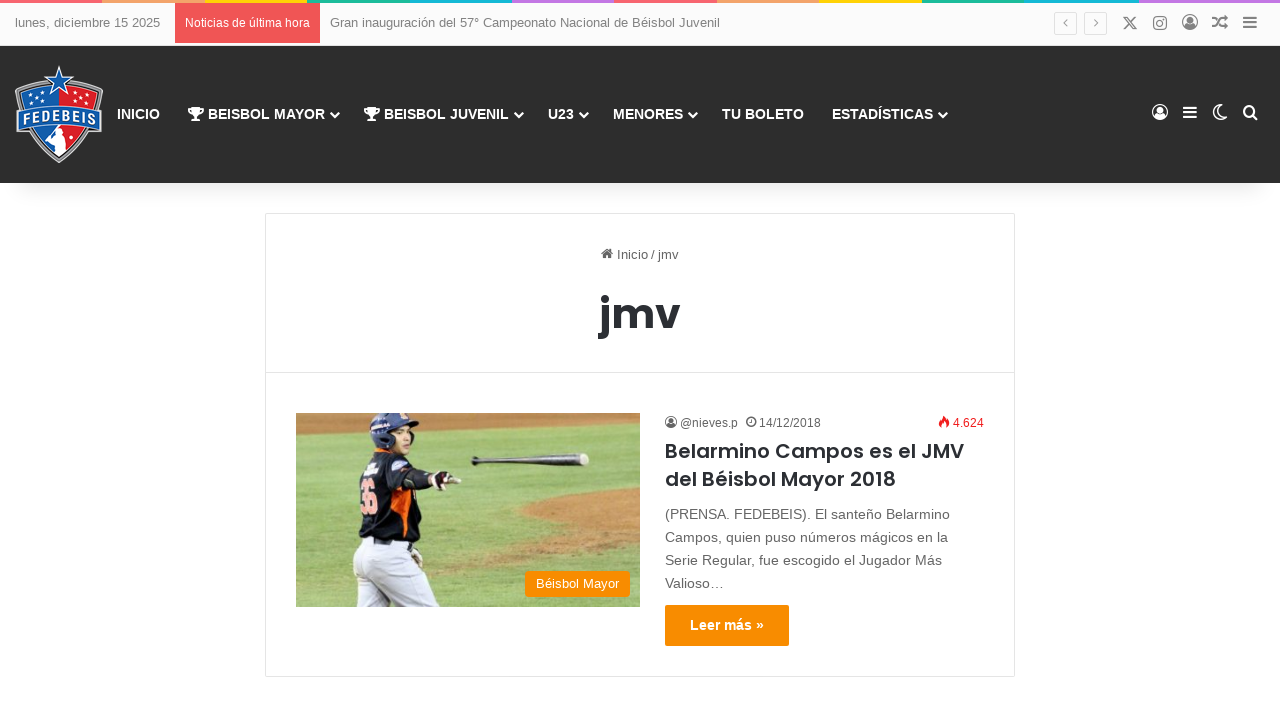

--- FILE ---
content_type: text/html; charset=UTF-8
request_url: https://fedebeis.com.pa/tag/jmv/
body_size: 109599
content:
<!DOCTYPE html>
<html lang="es" class="" data-skin="light">
<head>
	<meta charset="UTF-8" />
	<link rel="profile" href="https://gmpg.org/xfn/11" />
	<title>jmv &#8211; FEDEBEIS</title>

<meta http-equiv='x-dns-prefetch-control' content='on'>
<link rel='dns-prefetch' href='//cdnjs.cloudflare.com' />
<link rel='dns-prefetch' href='//ajax.googleapis.com' />
<link rel='dns-prefetch' href='//fonts.googleapis.com' />
<link rel='dns-prefetch' href='//fonts.gstatic.com' />
<link rel='dns-prefetch' href='//s.gravatar.com' />
<link rel='dns-prefetch' href='//www.google-analytics.com' />
<link rel='preload' as='script' href='https://ajax.googleapis.com/ajax/libs/webfont/1/webfont.js'>
<meta name='robots' content='max-image-preview:large' />
	<style>img:is([sizes="auto" i], [sizes^="auto," i]) { contain-intrinsic-size: 3000px 1500px }</style>
	<link rel='dns-prefetch' href='//stats.wp.com' />
<link rel='preconnect' href='//c0.wp.com' />
<link rel="alternate" type="application/rss+xml" title="FEDEBEIS &raquo; Feed" href="https://fedebeis.com.pa/feed/" />
<link rel="alternate" type="application/rss+xml" title="FEDEBEIS &raquo; Feed de los comentarios" href="https://fedebeis.com.pa/comments/feed/" />
		<script type="text/javascript">
			try {
				if( 'undefined' != typeof localStorage ){
					var tieSkin = localStorage.getItem('tie-skin');
				}

				
				var html = document.getElementsByTagName('html')[0].classList,
						htmlSkin = 'light';

				if( html.contains('dark-skin') ){
					htmlSkin = 'dark';
				}

				if( tieSkin != null && tieSkin != htmlSkin ){
					html.add('tie-skin-inverted');
					var tieSkinInverted = true;
				}

				if( tieSkin == 'dark' ){
					html.add('dark-skin');
				}
				else if( tieSkin == 'light' ){
					html.remove( 'dark-skin' );
				}
				
			} catch(e) { console.log( e ) }

		</script>
		<link rel="alternate" type="application/rss+xml" title="FEDEBEIS &raquo; Etiqueta jmv del feed" href="https://fedebeis.com.pa/tag/jmv/feed/" />

		<style type="text/css">
			:root{				
			--tie-preset-gradient-1: linear-gradient(135deg, rgba(6, 147, 227, 1) 0%, rgb(155, 81, 224) 100%);
			--tie-preset-gradient-2: linear-gradient(135deg, rgb(122, 220, 180) 0%, rgb(0, 208, 130) 100%);
			--tie-preset-gradient-3: linear-gradient(135deg, rgba(252, 185, 0, 1) 0%, rgba(255, 105, 0, 1) 100%);
			--tie-preset-gradient-4: linear-gradient(135deg, rgba(255, 105, 0, 1) 0%, rgb(207, 46, 46) 100%);
			--tie-preset-gradient-5: linear-gradient(135deg, rgb(238, 238, 238) 0%, rgb(169, 184, 195) 100%);
			--tie-preset-gradient-6: linear-gradient(135deg, rgb(74, 234, 220) 0%, rgb(151, 120, 209) 20%, rgb(207, 42, 186) 40%, rgb(238, 44, 130) 60%, rgb(251, 105, 98) 80%, rgb(254, 248, 76) 100%);
			--tie-preset-gradient-7: linear-gradient(135deg, rgb(255, 206, 236) 0%, rgb(152, 150, 240) 100%);
			--tie-preset-gradient-8: linear-gradient(135deg, rgb(254, 205, 165) 0%, rgb(254, 45, 45) 50%, rgb(107, 0, 62) 100%);
			--tie-preset-gradient-9: linear-gradient(135deg, rgb(255, 203, 112) 0%, rgb(199, 81, 192) 50%, rgb(65, 88, 208) 100%);
			--tie-preset-gradient-10: linear-gradient(135deg, rgb(255, 245, 203) 0%, rgb(182, 227, 212) 50%, rgb(51, 167, 181) 100%);
			--tie-preset-gradient-11: linear-gradient(135deg, rgb(202, 248, 128) 0%, rgb(113, 206, 126) 100%);
			--tie-preset-gradient-12: linear-gradient(135deg, rgb(2, 3, 129) 0%, rgb(40, 116, 252) 100%);
			--tie-preset-gradient-13: linear-gradient(135deg, #4D34FA, #ad34fa);
			--tie-preset-gradient-14: linear-gradient(135deg, #0057FF, #31B5FF);
			--tie-preset-gradient-15: linear-gradient(135deg, #FF007A, #FF81BD);
			--tie-preset-gradient-16: linear-gradient(135deg, #14111E, #4B4462);
			--tie-preset-gradient-17: linear-gradient(135deg, #F32758, #FFC581);

			
					--main-nav-background: #1f2024;
					--main-nav-secondry-background: rgba(0,0,0,0.2);
					--main-nav-primary-color: #0088ff;
					--main-nav-contrast-primary-color: #FFFFFF;
					--main-nav-text-color: #FFFFFF;
					--main-nav-secondry-text-color: rgba(225,255,255,0.5);
					--main-nav-main-border-color: rgba(255,255,255,0.07);
					--main-nav-secondry-border-color: rgba(255,255,255,0.04);
				
			}
		</style>
	<meta name="viewport" content="width=device-width, initial-scale=1.0" /><script type="text/javascript">
/* <![CDATA[ */
window._wpemojiSettings = {"baseUrl":"https:\/\/s.w.org\/images\/core\/emoji\/16.0.1\/72x72\/","ext":".png","svgUrl":"https:\/\/s.w.org\/images\/core\/emoji\/16.0.1\/svg\/","svgExt":".svg","source":{"concatemoji":"https:\/\/fedebeis.com.pa\/wp-includes\/js\/wp-emoji-release.min.js?ver=f50672604b394c4d01405a1d1d8cc9d8"}};
/*! This file is auto-generated */
!function(s,n){var o,i,e;function c(e){try{var t={supportTests:e,timestamp:(new Date).valueOf()};sessionStorage.setItem(o,JSON.stringify(t))}catch(e){}}function p(e,t,n){e.clearRect(0,0,e.canvas.width,e.canvas.height),e.fillText(t,0,0);var t=new Uint32Array(e.getImageData(0,0,e.canvas.width,e.canvas.height).data),a=(e.clearRect(0,0,e.canvas.width,e.canvas.height),e.fillText(n,0,0),new Uint32Array(e.getImageData(0,0,e.canvas.width,e.canvas.height).data));return t.every(function(e,t){return e===a[t]})}function u(e,t){e.clearRect(0,0,e.canvas.width,e.canvas.height),e.fillText(t,0,0);for(var n=e.getImageData(16,16,1,1),a=0;a<n.data.length;a++)if(0!==n.data[a])return!1;return!0}function f(e,t,n,a){switch(t){case"flag":return n(e,"\ud83c\udff3\ufe0f\u200d\u26a7\ufe0f","\ud83c\udff3\ufe0f\u200b\u26a7\ufe0f")?!1:!n(e,"\ud83c\udde8\ud83c\uddf6","\ud83c\udde8\u200b\ud83c\uddf6")&&!n(e,"\ud83c\udff4\udb40\udc67\udb40\udc62\udb40\udc65\udb40\udc6e\udb40\udc67\udb40\udc7f","\ud83c\udff4\u200b\udb40\udc67\u200b\udb40\udc62\u200b\udb40\udc65\u200b\udb40\udc6e\u200b\udb40\udc67\u200b\udb40\udc7f");case"emoji":return!a(e,"\ud83e\udedf")}return!1}function g(e,t,n,a){var r="undefined"!=typeof WorkerGlobalScope&&self instanceof WorkerGlobalScope?new OffscreenCanvas(300,150):s.createElement("canvas"),o=r.getContext("2d",{willReadFrequently:!0}),i=(o.textBaseline="top",o.font="600 32px Arial",{});return e.forEach(function(e){i[e]=t(o,e,n,a)}),i}function t(e){var t=s.createElement("script");t.src=e,t.defer=!0,s.head.appendChild(t)}"undefined"!=typeof Promise&&(o="wpEmojiSettingsSupports",i=["flag","emoji"],n.supports={everything:!0,everythingExceptFlag:!0},e=new Promise(function(e){s.addEventListener("DOMContentLoaded",e,{once:!0})}),new Promise(function(t){var n=function(){try{var e=JSON.parse(sessionStorage.getItem(o));if("object"==typeof e&&"number"==typeof e.timestamp&&(new Date).valueOf()<e.timestamp+604800&&"object"==typeof e.supportTests)return e.supportTests}catch(e){}return null}();if(!n){if("undefined"!=typeof Worker&&"undefined"!=typeof OffscreenCanvas&&"undefined"!=typeof URL&&URL.createObjectURL&&"undefined"!=typeof Blob)try{var e="postMessage("+g.toString()+"("+[JSON.stringify(i),f.toString(),p.toString(),u.toString()].join(",")+"));",a=new Blob([e],{type:"text/javascript"}),r=new Worker(URL.createObjectURL(a),{name:"wpTestEmojiSupports"});return void(r.onmessage=function(e){c(n=e.data),r.terminate(),t(n)})}catch(e){}c(n=g(i,f,p,u))}t(n)}).then(function(e){for(var t in e)n.supports[t]=e[t],n.supports.everything=n.supports.everything&&n.supports[t],"flag"!==t&&(n.supports.everythingExceptFlag=n.supports.everythingExceptFlag&&n.supports[t]);n.supports.everythingExceptFlag=n.supports.everythingExceptFlag&&!n.supports.flag,n.DOMReady=!1,n.readyCallback=function(){n.DOMReady=!0}}).then(function(){return e}).then(function(){var e;n.supports.everything||(n.readyCallback(),(e=n.source||{}).concatemoji?t(e.concatemoji):e.wpemoji&&e.twemoji&&(t(e.twemoji),t(e.wpemoji)))}))}((window,document),window._wpemojiSettings);
/* ]]> */
</script>
<link rel='stylesheet' id='embed-pdf-viewer-css' href='https://fedebeis.com.pa/wp-content/plugins/embed-pdf-viewer/css/embed-pdf-viewer.css?ver=2.4.6' type='text/css' media='screen' />
<link rel='stylesheet' id='ts-poll-block-css' href='https://fedebeis.com.pa/wp-content/plugins/poll-wp/admin/css/block.css?ver=f50672604b394c4d01405a1d1d8cc9d8' type='text/css' media='all' />
<style id='wp-emoji-styles-inline-css' type='text/css'>

	img.wp-smiley, img.emoji {
		display: inline !important;
		border: none !important;
		box-shadow: none !important;
		height: 1em !important;
		width: 1em !important;
		margin: 0 0.07em !important;
		vertical-align: -0.1em !important;
		background: none !important;
		padding: 0 !important;
	}
</style>
<style id='pdfemb-pdf-embedder-viewer-style-inline-css' type='text/css'>
.wp-block-pdfemb-pdf-embedder-viewer{max-width:none}

</style>
<link rel='stylesheet' id='mediaelement-css' href='https://c0.wp.com/c/6.8.3/wp-includes/js/mediaelement/mediaelementplayer-legacy.min.css' type='text/css' media='all' />
<link rel='stylesheet' id='wp-mediaelement-css' href='https://c0.wp.com/c/6.8.3/wp-includes/js/mediaelement/wp-mediaelement.min.css' type='text/css' media='all' />
<style id='jetpack-sharing-buttons-style-inline-css' type='text/css'>
.jetpack-sharing-buttons__services-list{display:flex;flex-direction:row;flex-wrap:wrap;gap:0;list-style-type:none;margin:5px;padding:0}.jetpack-sharing-buttons__services-list.has-small-icon-size{font-size:12px}.jetpack-sharing-buttons__services-list.has-normal-icon-size{font-size:16px}.jetpack-sharing-buttons__services-list.has-large-icon-size{font-size:24px}.jetpack-sharing-buttons__services-list.has-huge-icon-size{font-size:36px}@media print{.jetpack-sharing-buttons__services-list{display:none!important}}.editor-styles-wrapper .wp-block-jetpack-sharing-buttons{gap:0;padding-inline-start:0}ul.jetpack-sharing-buttons__services-list.has-background{padding:1.25em 2.375em}
</style>
<style id='global-styles-inline-css' type='text/css'>
:root{--wp--preset--aspect-ratio--square: 1;--wp--preset--aspect-ratio--4-3: 4/3;--wp--preset--aspect-ratio--3-4: 3/4;--wp--preset--aspect-ratio--3-2: 3/2;--wp--preset--aspect-ratio--2-3: 2/3;--wp--preset--aspect-ratio--16-9: 16/9;--wp--preset--aspect-ratio--9-16: 9/16;--wp--preset--color--black: #000000;--wp--preset--color--cyan-bluish-gray: #abb8c3;--wp--preset--color--white: #ffffff;--wp--preset--color--pale-pink: #f78da7;--wp--preset--color--vivid-red: #cf2e2e;--wp--preset--color--luminous-vivid-orange: #ff6900;--wp--preset--color--luminous-vivid-amber: #fcb900;--wp--preset--color--light-green-cyan: #7bdcb5;--wp--preset--color--vivid-green-cyan: #00d084;--wp--preset--color--pale-cyan-blue: #8ed1fc;--wp--preset--color--vivid-cyan-blue: #0693e3;--wp--preset--color--vivid-purple: #9b51e0;--wp--preset--color--global-color: #f88c00;--wp--preset--gradient--vivid-cyan-blue-to-vivid-purple: linear-gradient(135deg,rgba(6,147,227,1) 0%,rgb(155,81,224) 100%);--wp--preset--gradient--light-green-cyan-to-vivid-green-cyan: linear-gradient(135deg,rgb(122,220,180) 0%,rgb(0,208,130) 100%);--wp--preset--gradient--luminous-vivid-amber-to-luminous-vivid-orange: linear-gradient(135deg,rgba(252,185,0,1) 0%,rgba(255,105,0,1) 100%);--wp--preset--gradient--luminous-vivid-orange-to-vivid-red: linear-gradient(135deg,rgba(255,105,0,1) 0%,rgb(207,46,46) 100%);--wp--preset--gradient--very-light-gray-to-cyan-bluish-gray: linear-gradient(135deg,rgb(238,238,238) 0%,rgb(169,184,195) 100%);--wp--preset--gradient--cool-to-warm-spectrum: linear-gradient(135deg,rgb(74,234,220) 0%,rgb(151,120,209) 20%,rgb(207,42,186) 40%,rgb(238,44,130) 60%,rgb(251,105,98) 80%,rgb(254,248,76) 100%);--wp--preset--gradient--blush-light-purple: linear-gradient(135deg,rgb(255,206,236) 0%,rgb(152,150,240) 100%);--wp--preset--gradient--blush-bordeaux: linear-gradient(135deg,rgb(254,205,165) 0%,rgb(254,45,45) 50%,rgb(107,0,62) 100%);--wp--preset--gradient--luminous-dusk: linear-gradient(135deg,rgb(255,203,112) 0%,rgb(199,81,192) 50%,rgb(65,88,208) 100%);--wp--preset--gradient--pale-ocean: linear-gradient(135deg,rgb(255,245,203) 0%,rgb(182,227,212) 50%,rgb(51,167,181) 100%);--wp--preset--gradient--electric-grass: linear-gradient(135deg,rgb(202,248,128) 0%,rgb(113,206,126) 100%);--wp--preset--gradient--midnight: linear-gradient(135deg,rgb(2,3,129) 0%,rgb(40,116,252) 100%);--wp--preset--font-size--small: 13px;--wp--preset--font-size--medium: 20px;--wp--preset--font-size--large: 36px;--wp--preset--font-size--x-large: 42px;--wp--preset--spacing--20: 0.44rem;--wp--preset--spacing--30: 0.67rem;--wp--preset--spacing--40: 1rem;--wp--preset--spacing--50: 1.5rem;--wp--preset--spacing--60: 2.25rem;--wp--preset--spacing--70: 3.38rem;--wp--preset--spacing--80: 5.06rem;--wp--preset--shadow--natural: 6px 6px 9px rgba(0, 0, 0, 0.2);--wp--preset--shadow--deep: 12px 12px 50px rgba(0, 0, 0, 0.4);--wp--preset--shadow--sharp: 6px 6px 0px rgba(0, 0, 0, 0.2);--wp--preset--shadow--outlined: 6px 6px 0px -3px rgba(255, 255, 255, 1), 6px 6px rgba(0, 0, 0, 1);--wp--preset--shadow--crisp: 6px 6px 0px rgba(0, 0, 0, 1);}:where(.is-layout-flex){gap: 0.5em;}:where(.is-layout-grid){gap: 0.5em;}body .is-layout-flex{display: flex;}.is-layout-flex{flex-wrap: wrap;align-items: center;}.is-layout-flex > :is(*, div){margin: 0;}body .is-layout-grid{display: grid;}.is-layout-grid > :is(*, div){margin: 0;}:where(.wp-block-columns.is-layout-flex){gap: 2em;}:where(.wp-block-columns.is-layout-grid){gap: 2em;}:where(.wp-block-post-template.is-layout-flex){gap: 1.25em;}:where(.wp-block-post-template.is-layout-grid){gap: 1.25em;}.has-black-color{color: var(--wp--preset--color--black) !important;}.has-cyan-bluish-gray-color{color: var(--wp--preset--color--cyan-bluish-gray) !important;}.has-white-color{color: var(--wp--preset--color--white) !important;}.has-pale-pink-color{color: var(--wp--preset--color--pale-pink) !important;}.has-vivid-red-color{color: var(--wp--preset--color--vivid-red) !important;}.has-luminous-vivid-orange-color{color: var(--wp--preset--color--luminous-vivid-orange) !important;}.has-luminous-vivid-amber-color{color: var(--wp--preset--color--luminous-vivid-amber) !important;}.has-light-green-cyan-color{color: var(--wp--preset--color--light-green-cyan) !important;}.has-vivid-green-cyan-color{color: var(--wp--preset--color--vivid-green-cyan) !important;}.has-pale-cyan-blue-color{color: var(--wp--preset--color--pale-cyan-blue) !important;}.has-vivid-cyan-blue-color{color: var(--wp--preset--color--vivid-cyan-blue) !important;}.has-vivid-purple-color{color: var(--wp--preset--color--vivid-purple) !important;}.has-black-background-color{background-color: var(--wp--preset--color--black) !important;}.has-cyan-bluish-gray-background-color{background-color: var(--wp--preset--color--cyan-bluish-gray) !important;}.has-white-background-color{background-color: var(--wp--preset--color--white) !important;}.has-pale-pink-background-color{background-color: var(--wp--preset--color--pale-pink) !important;}.has-vivid-red-background-color{background-color: var(--wp--preset--color--vivid-red) !important;}.has-luminous-vivid-orange-background-color{background-color: var(--wp--preset--color--luminous-vivid-orange) !important;}.has-luminous-vivid-amber-background-color{background-color: var(--wp--preset--color--luminous-vivid-amber) !important;}.has-light-green-cyan-background-color{background-color: var(--wp--preset--color--light-green-cyan) !important;}.has-vivid-green-cyan-background-color{background-color: var(--wp--preset--color--vivid-green-cyan) !important;}.has-pale-cyan-blue-background-color{background-color: var(--wp--preset--color--pale-cyan-blue) !important;}.has-vivid-cyan-blue-background-color{background-color: var(--wp--preset--color--vivid-cyan-blue) !important;}.has-vivid-purple-background-color{background-color: var(--wp--preset--color--vivid-purple) !important;}.has-black-border-color{border-color: var(--wp--preset--color--black) !important;}.has-cyan-bluish-gray-border-color{border-color: var(--wp--preset--color--cyan-bluish-gray) !important;}.has-white-border-color{border-color: var(--wp--preset--color--white) !important;}.has-pale-pink-border-color{border-color: var(--wp--preset--color--pale-pink) !important;}.has-vivid-red-border-color{border-color: var(--wp--preset--color--vivid-red) !important;}.has-luminous-vivid-orange-border-color{border-color: var(--wp--preset--color--luminous-vivid-orange) !important;}.has-luminous-vivid-amber-border-color{border-color: var(--wp--preset--color--luminous-vivid-amber) !important;}.has-light-green-cyan-border-color{border-color: var(--wp--preset--color--light-green-cyan) !important;}.has-vivid-green-cyan-border-color{border-color: var(--wp--preset--color--vivid-green-cyan) !important;}.has-pale-cyan-blue-border-color{border-color: var(--wp--preset--color--pale-cyan-blue) !important;}.has-vivid-cyan-blue-border-color{border-color: var(--wp--preset--color--vivid-cyan-blue) !important;}.has-vivid-purple-border-color{border-color: var(--wp--preset--color--vivid-purple) !important;}.has-vivid-cyan-blue-to-vivid-purple-gradient-background{background: var(--wp--preset--gradient--vivid-cyan-blue-to-vivid-purple) !important;}.has-light-green-cyan-to-vivid-green-cyan-gradient-background{background: var(--wp--preset--gradient--light-green-cyan-to-vivid-green-cyan) !important;}.has-luminous-vivid-amber-to-luminous-vivid-orange-gradient-background{background: var(--wp--preset--gradient--luminous-vivid-amber-to-luminous-vivid-orange) !important;}.has-luminous-vivid-orange-to-vivid-red-gradient-background{background: var(--wp--preset--gradient--luminous-vivid-orange-to-vivid-red) !important;}.has-very-light-gray-to-cyan-bluish-gray-gradient-background{background: var(--wp--preset--gradient--very-light-gray-to-cyan-bluish-gray) !important;}.has-cool-to-warm-spectrum-gradient-background{background: var(--wp--preset--gradient--cool-to-warm-spectrum) !important;}.has-blush-light-purple-gradient-background{background: var(--wp--preset--gradient--blush-light-purple) !important;}.has-blush-bordeaux-gradient-background{background: var(--wp--preset--gradient--blush-bordeaux) !important;}.has-luminous-dusk-gradient-background{background: var(--wp--preset--gradient--luminous-dusk) !important;}.has-pale-ocean-gradient-background{background: var(--wp--preset--gradient--pale-ocean) !important;}.has-electric-grass-gradient-background{background: var(--wp--preset--gradient--electric-grass) !important;}.has-midnight-gradient-background{background: var(--wp--preset--gradient--midnight) !important;}.has-small-font-size{font-size: var(--wp--preset--font-size--small) !important;}.has-medium-font-size{font-size: var(--wp--preset--font-size--medium) !important;}.has-large-font-size{font-size: var(--wp--preset--font-size--large) !important;}.has-x-large-font-size{font-size: var(--wp--preset--font-size--x-large) !important;}
:where(.wp-block-post-template.is-layout-flex){gap: 1.25em;}:where(.wp-block-post-template.is-layout-grid){gap: 1.25em;}
:where(.wp-block-columns.is-layout-flex){gap: 2em;}:where(.wp-block-columns.is-layout-grid){gap: 2em;}
:root :where(.wp-block-pullquote){font-size: 1.5em;line-height: 1.6;}
</style>
<link rel='stylesheet' id='ts-poll-public-css' href='https://fedebeis.com.pa/wp-content/plugins/poll-wp/public/css/ts_poll-public.css?ver=2.5.3' type='text/css' media='all' />
<link rel='stylesheet' id='ts-poll-fonts-css' href='https://fedebeis.com.pa/wp-content/plugins/poll-wp/fonts/ts_poll-fonts.css?ver=2.5.3' type='text/css' media='all' />
<link rel='stylesheet' id='s_pdf_styles-css' href='https://fedebeis.com.pa/wp-content/plugins/simple-pdf-viewer-pro/css/style.css?ver=f50672604b394c4d01405a1d1d8cc9d8' type='text/css' media='all' />
<link rel='stylesheet' id='rw-slider-image-script-css' href='https://fedebeis.com.pa/wp-content/plugins/slider-images/style/rw-slider-image-widget.css?ver=f50672604b394c4d01405a1d1d8cc9d8' type='text/css' media='all' />
<link rel='stylesheet' id='rw-slider-image-style-fontawesome-css' href='https://fedebeis.com.pa/wp-content/plugins/slider-images/style/richwebicons.css?ver=f50672604b394c4d01405a1d1d8cc9d8' type='text/css' media='all' />
<link rel='stylesheet' id='tie-css-base-css' href='https://fedebeis.com.pa/wp-content/themes/jannah/assets/css/base.min.css?ver=7.6.2' type='text/css' media='all' />
<link rel='stylesheet' id='tie-css-styles-css' href='https://fedebeis.com.pa/wp-content/themes/jannah/assets/css/style.min.css?ver=7.6.2' type='text/css' media='all' />
<link rel='stylesheet' id='tie-css-widgets-css' href='https://fedebeis.com.pa/wp-content/themes/jannah/assets/css/widgets.min.css?ver=7.6.2' type='text/css' media='all' />
<link rel='stylesheet' id='tie-css-helpers-css' href='https://fedebeis.com.pa/wp-content/themes/jannah/assets/css/helpers.min.css?ver=7.6.2' type='text/css' media='all' />
<link rel='stylesheet' id='tie-fontawesome5-css' href='https://fedebeis.com.pa/wp-content/themes/jannah/assets/css/fontawesome.css?ver=7.6.2' type='text/css' media='all' />
<link rel='stylesheet' id='tie-css-ilightbox-css' href='https://fedebeis.com.pa/wp-content/themes/jannah/assets/ilightbox/dark-skin/skin.css?ver=7.6.2' type='text/css' media='all' />
<link rel='stylesheet' id='tie-css-shortcodes-css' href='https://fedebeis.com.pa/wp-content/themes/jannah/assets/css/plugins/shortcodes.min.css?ver=7.6.2' type='text/css' media='all' />
<link rel='stylesheet' id='yop-public-css' href='https://fedebeis.com.pa/wp-content/plugins/yop-poll-pro/public/assets/css/yop-poll-public-6.5.32.css?ver=f50672604b394c4d01405a1d1d8cc9d8' type='text/css' media='all' />
<style id='yop-public-inline-css' type='text/css'>
.wf-active .logo-text,.wf-active h1,.wf-active h2,.wf-active h3,.wf-active h4,.wf-active h5,.wf-active h6,.wf-active .the-subtitle{font-family: 'Poppins';}#main-nav .main-menu > ul > li > a{text-transform: uppercase;}#tie-body{background-image: url(https://fedebeis.com.pa/wp-content/themes/jannah/assets/images/patterns/body-bg6.png);}:root:root{--brand-color: #f88c00;--dark-brand-color: #c65a00;--bright-color: #FFFFFF;--base-color: #2c2f34;}#footer-widgets-container{border-top: 8px solid #f88c00;-webkit-box-shadow: 0 -5px 0 rgba(0,0,0,0.07); -moz-box-shadow: 0 -8px 0 rgba(0,0,0,0.07); box-shadow: 0 -8px 0 rgba(0,0,0,0.07);}#reading-position-indicator{box-shadow: 0 0 10px rgba( 248,140,0,0.7);}:root:root{--brand-color: #f88c00;--dark-brand-color: #c65a00;--bright-color: #FFFFFF;--base-color: #2c2f34;}#footer-widgets-container{border-top: 8px solid #f88c00;-webkit-box-shadow: 0 -5px 0 rgba(0,0,0,0.07); -moz-box-shadow: 0 -8px 0 rgba(0,0,0,0.07); box-shadow: 0 -8px 0 rgba(0,0,0,0.07);}#reading-position-indicator{box-shadow: 0 0 10px rgba( 248,140,0,0.7);}.dark-skin .side-aside img,.dark-skin .site-footer img,.dark-skin .sidebar img,.dark-skin .main-content img{filter: brightness(.8) contrast(1.2);}#header-notification-bar{background: var( --tie-preset-gradient-13 );}#top-nav,#top-nav .sub-menu,#top-nav .comp-sub-menu,#top-nav .ticker-content,#top-nav .ticker-swipe,.top-nav-boxed #top-nav .topbar-wrapper,.top-nav-dark .top-menu ul,#autocomplete-suggestions.search-in-top-nav{background-color : #fbfbfb;}#top-nav *,#autocomplete-suggestions.search-in-top-nav{border-color: rgba( #000000,0.08);}#top-nav .icon-basecloud-bg:after{color: #fbfbfb;}#top-nav a:not(:hover),#top-nav input,#top-nav #search-submit,#top-nav .fa-spinner,#top-nav .dropdown-social-icons li a span,#top-nav .components > li .social-link:not(:hover) span,#autocomplete-suggestions.search-in-top-nav a{color: #838383;}#top-nav input::-moz-placeholder{color: #838383;}#top-nav input:-moz-placeholder{color: #838383;}#top-nav input:-ms-input-placeholder{color: #838383;}#top-nav input::-webkit-input-placeholder{color: #838383;}#top-nav,.search-in-top-nav{--tie-buttons-color: #000000;--tie-buttons-border-color: #000000;--tie-buttons-text: #FFFFFF;--tie-buttons-hover-color: #000000;}#top-nav a:hover,#top-nav .menu li:hover > a,#top-nav .menu > .tie-current-menu > a,#top-nav .components > li:hover > a,#top-nav .components #search-submit:hover,#autocomplete-suggestions.search-in-top-nav .post-title a:hover{color: #000000;}#top-nav,#top-nav .comp-sub-menu,#top-nav .tie-weather-widget{color: #838383;}#autocomplete-suggestions.search-in-top-nav .post-meta,#autocomplete-suggestions.search-in-top-nav .post-meta a:not(:hover){color: rgba( 131,131,131,0.7 );}#top-nav .weather-icon .icon-cloud,#top-nav .weather-icon .icon-basecloud-bg,#top-nav .weather-icon .icon-cloud-behind{color: #838383 !important;}#main-nav,#main-nav .menu-sub-content,#main-nav .comp-sub-menu,#main-nav ul.cats-vertical li a.is-active,#main-nav ul.cats-vertical li a:hover,#autocomplete-suggestions.search-in-main-nav{background-color: #2d2d2d;}#main-nav{border-width: 0;}#theme-header #main-nav:not(.fixed-nav){bottom: 0;}#main-nav .icon-basecloud-bg:after{color: #2d2d2d;}#autocomplete-suggestions.search-in-main-nav{border-color: rgba(255,255,255,0.07);}.main-nav-boxed #main-nav .main-menu-wrapper{border-width: 0;}#main-nav a:not(:hover),#main-nav a.social-link:not(:hover) span,#main-nav .dropdown-social-icons li a span,#autocomplete-suggestions.search-in-main-nav a{color: #ffffff;}.main-nav,.search-in-main-nav{--main-nav-primary-color: #f88c00;--tie-buttons-color: #f88c00;--tie-buttons-border-color: #f88c00;--tie-buttons-text: #FFFFFF;--tie-buttons-hover-color: #da6e00;}#main-nav .mega-links-head:after,#main-nav .cats-horizontal a.is-active,#main-nav .cats-horizontal a:hover,#main-nav .spinner > div{background-color: #f88c00;}#main-nav .menu ul li:hover > a,#main-nav .menu ul li.current-menu-item:not(.mega-link-column) > a,#main-nav .components a:hover,#main-nav .components > li:hover > a,#main-nav #search-submit:hover,#main-nav .cats-vertical a.is-active,#main-nav .cats-vertical a:hover,#main-nav .mega-menu .post-meta a:hover,#main-nav .mega-menu .post-box-title a:hover,#autocomplete-suggestions.search-in-main-nav a:hover,#main-nav .spinner-circle:after{color: #f88c00;}#main-nav .menu > li.tie-current-menu > a,#main-nav .menu > li:hover > a,.theme-header #main-nav .mega-menu .cats-horizontal a.is-active,.theme-header #main-nav .mega-menu .cats-horizontal a:hover{color: #FFFFFF;}#main-nav .menu > li.tie-current-menu > a:before,#main-nav .menu > li:hover > a:before{border-top-color: #FFFFFF;}#main-nav,#main-nav input,#main-nav #search-submit,#main-nav .fa-spinner,#main-nav .comp-sub-menu,#main-nav .tie-weather-widget{color: #aaaaaa;}#main-nav input::-moz-placeholder{color: #aaaaaa;}#main-nav input:-moz-placeholder{color: #aaaaaa;}#main-nav input:-ms-input-placeholder{color: #aaaaaa;}#main-nav input::-webkit-input-placeholder{color: #aaaaaa;}#main-nav .mega-menu .post-meta,#main-nav .mega-menu .post-meta a,#autocomplete-suggestions.search-in-main-nav .post-meta{color: rgba(170,170,170,0.6);}#main-nav .weather-icon .icon-cloud,#main-nav .weather-icon .icon-basecloud-bg,#main-nav .weather-icon .icon-cloud-behind{color: #aaaaaa !important;}#footer{background-color: #333333;}#site-info{background-color: #2e2e2e;}#footer .posts-list-counter .posts-list-items li.widget-post-list:before{border-color: #333333;}#footer .timeline-widget a .date:before{border-color: rgba(51,51,51,0.8);}#footer .footer-boxed-widget-area,#footer textarea,#footer input:not([type=submit]),#footer select,#footer code,#footer kbd,#footer pre,#footer samp,#footer .show-more-button,#footer .slider-links .tie-slider-nav span,#footer #wp-calendar,#footer #wp-calendar tbody td,#footer #wp-calendar thead th,#footer .widget.buddypress .item-options a{border-color: rgba(255,255,255,0.1);}#footer .social-statistics-widget .white-bg li.social-icons-item a,#footer .widget_tag_cloud .tagcloud a,#footer .latest-tweets-widget .slider-links .tie-slider-nav span,#footer .widget_layered_nav_filters a{border-color: rgba(255,255,255,0.1);}#footer .social-statistics-widget .white-bg li:before{background: rgba(255,255,255,0.1);}.site-footer #wp-calendar tbody td{background: rgba(255,255,255,0.02);}#footer .white-bg .social-icons-item a span.followers span,#footer .circle-three-cols .social-icons-item a .followers-num,#footer .circle-three-cols .social-icons-item a .followers-name{color: rgba(255,255,255,0.8);}#footer .timeline-widget ul:before,#footer .timeline-widget a:not(:hover) .date:before{background-color: #151515;}.tie-cat-2,.tie-cat-item-2 > span{background-color:#e67e22 !important;color:#FFFFFF !important;}.tie-cat-2:after{border-top-color:#e67e22 !important;}.tie-cat-2:hover{background-color:#c86004 !important;}.tie-cat-2:hover:after{border-top-color:#c86004 !important;}.tie-cat-10,.tie-cat-item-10 > span{background-color:#2ecc71 !important;color:#FFFFFF !important;}.tie-cat-10:after{border-top-color:#2ecc71 !important;}.tie-cat-10:hover{background-color:#10ae53 !important;}.tie-cat-10:hover:after{border-top-color:#10ae53 !important;}.tie-cat-14,.tie-cat-item-14 > span{background-color:#9b59b6 !important;color:#FFFFFF !important;}.tie-cat-14:after{border-top-color:#9b59b6 !important;}.tie-cat-14:hover{background-color:#7d3b98 !important;}.tie-cat-14:hover:after{border-top-color:#7d3b98 !important;}.tie-cat-17,.tie-cat-item-17 > span{background-color:#34495e !important;color:#FFFFFF !important;}.tie-cat-17:after{border-top-color:#34495e !important;}.tie-cat-17:hover{background-color:#162b40 !important;}.tie-cat-17:hover:after{border-top-color:#162b40 !important;}.tie-cat-19,.tie-cat-item-19 > span{background-color:#795548 !important;color:#FFFFFF !important;}.tie-cat-19:after{border-top-color:#795548 !important;}.tie-cat-19:hover{background-color:#5b372a !important;}.tie-cat-19:hover:after{border-top-color:#5b372a !important;}.tie-cat-20,.tie-cat-item-20 > span{background-color:#4CAF50 !important;color:#FFFFFF !important;}.tie-cat-20:after{border-top-color:#4CAF50 !important;}.tie-cat-20:hover{background-color:#2e9132 !important;}.tie-cat-20:hover:after{border-top-color:#2e9132 !important;}
</style>
<script type="text/javascript" src="https://fedebeis.com.pa/wp-content/plugins/poll-wp/public/js/vue.js?ver=2.5.3" id="ts-poll-vue-js"></script>
<script type="text/javascript" src="https://c0.wp.com/c/6.8.3/wp-includes/js/jquery/jquery.min.js" id="jquery-core-js"></script>
<script type="text/javascript" src="https://c0.wp.com/c/6.8.3/wp-includes/js/jquery/jquery-migrate.min.js" id="jquery-migrate-js"></script>
<script type="text/javascript" id="ts-poll-public-js-extra">
/* <![CDATA[ */
var tsPollData = {"root_url":"https:\/\/fedebeis.com.pa\/wp-json\/","nonce":"c77116a051"};
/* ]]> */
</script>
<script type="text/javascript" src="https://fedebeis.com.pa/wp-content/plugins/poll-wp/public/js/ts_poll-public.js?ver=2.5.3" id="ts-poll-public-js"></script>
<script type="text/javascript" src="https://fedebeis.com.pa/wp-content/plugins/simple-pdf-viewer-pro/js/main.js?ver=f50672604b394c4d01405a1d1d8cc9d8" id="s_pdf_scripts-js"></script>
<script type="text/javascript" src="https://c0.wp.com/c/6.8.3/wp-includes/js/jquery/ui/core.min.js" id="jquery-ui-core-js"></script>
<script type="text/javascript" src="https://fedebeis.com.pa/wp-content/plugins/slider-images/scripts/rw-slider-image-widget.js?ver=f50672604b394c4d01405a1d1d8cc9d8" id="rw-slider-image-script-js"></script>
<script type="text/javascript" src="https://fedebeis.com.pa/wp-content/plugins/slider-images/scripts/jquery.easing.1.2.js?ver=f50672604b394c4d01405a1d1d8cc9d8" id="rw-slider-image-script-easing-js"></script>
<script type="text/javascript" src="https://fedebeis.com.pa/wp-content/plugins/slider-images/scripts/jquery.anythingslider.min.js?ver=f50672604b394c4d01405a1d1d8cc9d8" id="rw-slider-image-script-anythingslider-js"></script>
<script type="text/javascript" src="https://fedebeis.com.pa/wp-content/plugins/slider-images/scripts/jquery.colorbox-min.js?ver=f50672604b394c4d01405a1d1d8cc9d8" id="rw-slider-image-script-colorbox-js"></script>
<link rel="https://api.w.org/" href="https://fedebeis.com.pa/wp-json/" /><link rel="alternate" title="JSON" type="application/json" href="https://fedebeis.com.pa/wp-json/wp/v2/tags/33" /><link rel="EditURI" type="application/rsd+xml" title="RSD" href="https://fedebeis.com.pa/xmlrpc.php?rsd" />
	<style>img#wpstats{display:none}</style>
		 <meta name="description" content="Federación Panameña de Béisbol" /><meta http-equiv="X-UA-Compatible" content="IE=edge">
<meta name="theme-color" content="#2d2d2d" /><!-- All in one Favicon 4.8 --><link rel="icon" href="https://fedebeis.com.pa/wp-content/uploads/2023/01/png-logo-64x64_Mesa-de-trabajo-1.png" type="image/png"/>
</head>

<body data-rsssl=1 id="tie-body" class="archive tag tag-jmv tag-33 wp-theme-jannah tie-no-js wrapper-has-shadow block-head-1 magazine1 is-lazyload is-thumb-overlay-disabled is-desktop is-header-layout-4 one-column-no-sidebar hide_share_post_top hide_share_post_bottom hide_post_newsletter hide_post_authorbio">



<div class="background-overlay">

	<div id="tie-container" class="site tie-container">

		
		<div id="tie-wrapper">
			<div class="rainbow-line"></div>
<header id="theme-header" class="theme-header header-layout-4 header-layout-1 main-nav-dark main-nav-default-dark main-nav-below no-stream-item top-nav-active top-nav-light top-nav-default-light top-nav-above has-shadow is-stretch-header has-normal-width-logo mobile-header-default">
	
<nav id="top-nav"  class="has-date-breaking-components top-nav header-nav has-breaking-news" aria-label="Menú de Navegación secundario">
	<div class="container">
		<div class="topbar-wrapper">

			
					<div class="topbar-today-date">
						lunes, diciembre 15 2025					</div>
					
			<div class="tie-alignleft">
				
<div class="breaking controls-is-active">

	<span class="breaking-title">
		<span class="tie-icon-bolt breaking-icon" aria-hidden="true"></span>
		<span class="breaking-title-text">Noticias de última hora</span>
	</span>

	<ul id="breaking-news-in-header" class="breaking-news" data-type="reveal" data-arrows="true">

		
							<li class="news-item">
								<a href="https://fedebeis.com.pa/gran-inauguracion-del-57-campeonato-nacional-de-beisbol-juvenil/">Gran inauguración del 57° Campeonato Nacional de Béisbol Juvenil</a>
							</li>

							
							<li class="news-item">
								<a href="https://fedebeis.com.pa/chiriqui-viene-por-la-corona-2/">Chiriquí viene por la corona</a>
							</li>

							
							<li class="news-item">
								<a href="https://fedebeis.com.pa/ya-estan-los-precios-oficiales-de-taquilla/">¡Ya están los precios oficiales de taquilla!</a>
							</li>

							
							<li class="news-item">
								<a href="https://fedebeis.com.pa/indios-no-daran-tregua/">Indios no darán tregua</a>
							</li>

							
							<li class="news-item">
								<a href="https://fedebeis.com.pa/los-santos-viene-con-una-rotacion-de-terror/">Los Santos viene con una rotación de terror</a>
							</li>

							
							<li class="news-item">
								<a href="https://fedebeis.com.pa/beep-beep-un-solo-grito/">«Beep Beep»: Un solo grito</a>
							</li>

							
							<li class="news-item">
								<a href="https://fedebeis.com.pa/aguilas-harpias-a-la-guerra/">Águilas Harpías a la guerra</a>
							</li>

							
							<li class="news-item">
								<a href="https://fedebeis.com.pa/los-potros-se-ven-bien-y-estaran-en-la-batalla/">Los Potros se ven bien y estarán en la batalla</a>
							</li>

							
							<li class="news-item">
								<a href="https://fedebeis.com.pa/wbsc-americas-otorga-cupos-para-los-juegos-centroamericanos-y-del-caribe/">WBSC Americas otorga cupos para los Juegos Centroamericanos y del Caribe</a>
							</li>

							
							<li class="news-item">
								<a href="https://fedebeis.com.pa/tour-2026-el-campeon-quiere-el-three-peat/">Tour 2026 El Campeón quiere el «Three-peat»</a>
							</li>

							
	</ul>
</div><!-- #breaking /-->
			</div><!-- .tie-alignleft /-->

			<div class="tie-alignright">
				<ul class="components"> <li class="social-icons-item"><a class="social-link twitter-social-icon" rel="external noopener nofollow" target="_blank" href="https://twitter.com/FedebeisOficial"><span class="tie-social-icon tie-icon-twitter"></span><span class="screen-reader-text">X</span></a></li><li class="social-icons-item"><a class="social-link instagram-social-icon" rel="external noopener nofollow" target="_blank" href="https://www.instagram.com/fedebeisoficial/"><span class="tie-social-icon tie-icon-instagram"></span><span class="screen-reader-text">Instagram</span></a></li> 
	
		<li class=" popup-login-icon menu-item custom-menu-link">
			<a href="#" class="lgoin-btn tie-popup-trigger">
				<span class="tie-icon-author" aria-hidden="true"></span>
				<span class="screen-reader-text">Acceso</span>			</a>
		</li>

				<li class="random-post-icon menu-item custom-menu-link">
		<a href="/tag/jmv/?random-post=1" class="random-post" title="Publicación al azar" rel="nofollow">
			<span class="tie-icon-random" aria-hidden="true"></span>
			<span class="screen-reader-text">Publicación al azar</span>
		</a>
	</li>
		<li class="side-aside-nav-icon menu-item custom-menu-link">
		<a href="#">
			<span class="tie-icon-navicon" aria-hidden="true"></span>
			<span class="screen-reader-text">Barra lateral</span>
		</a>
	</li>
	</ul><!-- Components -->			</div><!-- .tie-alignright /-->

		</div><!-- .topbar-wrapper /-->
	</div><!-- .container /-->
</nav><!-- #top-nav /-->

<div class="main-nav-wrapper">
	<nav id="main-nav" data-skin="search-in-main-nav" class="main-nav header-nav live-search-parent menu-style-arrow menu-style-minimal" style="line-height:138px" aria-label="Menú de Navegación principal">
		<div class="container">

			<div class="main-menu-wrapper">

				
						<div class="header-layout-1-logo" style="width:88px">
							
		<div id="logo" class="image-logo" >

			
			<a title="FEDEBEIS" href="https://fedebeis.com.pa/">
				
				<picture class="tie-logo-default tie-logo-picture">
					
					<source class="tie-logo-source-default tie-logo-source" srcset="https://fedebeis.com.pa/wp-content/uploads/2018/12/fedebeis-logo2x.png 2x, https://fedebeis.com.pa/wp-content/uploads/2018/12/fedebeis-logo98px.png 1x">
					<img class="tie-logo-img-default tie-logo-img" src="https://fedebeis.com.pa/wp-content/uploads/2018/12/fedebeis-logo98px.png" alt="FEDEBEIS" width="88" height="98" style="max-height:98px; width: auto;" />
				</picture>
						</a>

			
		</div><!-- #logo /-->

								</div>

						<div id="mobile-header-components-area_2" class="mobile-header-components"><ul class="components"><li class="mobile-component_menu custom-menu-link"><a href="#" id="mobile-menu-icon" class=""><span class="tie-mobile-menu-icon nav-icon is-layout-1"></span><span class="screen-reader-text">Menú</span></a></li> <li class="mobile-component_login custom-menu-link">
				<a href="#" class="lgoin-btn tie-popup-trigger">
					<span class="tie-icon-author" aria-hidden="true"></span>
					<span class="screen-reader-text">Acceso</span>
				</a>
			</li></ul></div>
				<div id="menu-components-wrap">

					
		<div id="sticky-logo" class="image-logo">

			
			<a title="FEDEBEIS" href="https://fedebeis.com.pa/">
				
				<picture class="tie-logo-default tie-logo-picture">
					<source class="tie-logo-source-default tie-logo-source" srcset="https://fedebeis.com.pa/wp-content/uploads/2018/12/fedebeis-logo2x.png 2x, https://fedebeis.com.pa/wp-content/uploads/2018/12/fedebeis-logo98px.png 1x">
					<img class="tie-logo-img-default tie-logo-img" src="https://fedebeis.com.pa/wp-content/uploads/2018/12/fedebeis-logo98px.png" alt="FEDEBEIS"  />
				</picture>
						</a>

			
		</div><!-- #Sticky-logo /-->

		<div class="flex-placeholder"></div>
		
					<div class="main-menu main-menu-wrap">
						<div id="main-nav-menu" class="main-menu header-menu"><ul id="menu-tielabs-main-menu" class="menu"><li id="menu-item-978" class="menu-item menu-item-type-custom menu-item-object-custom menu-item-home menu-item-978"><a href="https://fedebeis.com.pa/">Inicio</a></li>
<li id="menu-item-11963" class="menu-item menu-item-type-custom menu-item-object-custom menu-item-has-children menu-item-11963 menu-item-has-icon"><a href="#"> <span aria-hidden="true" class="tie-menu-icon fas fa-trophy"></span> Beisbol Mayor</a>
<ul class="sub-menu menu-sub-content">
	<li id="menu-item-15786" class="menu-item menu-item-type-custom menu-item-object-custom menu-item-has-children menu-item-15786"><a href="#"> <span aria-hidden="true" class="tie-menu-icon fas fa-trophy"></span> Béisbol Mayor 2025</a>
	<ul class="sub-menu menu-sub-content">
		<li id="menu-item-15803" class="menu-item menu-item-type-post_type menu-item-object-page menu-item-15803"><a href="https://fedebeis.com.pa/nominas-roster/">Nóminas – Roster</a></li>
		<li id="menu-item-15816" class="menu-item menu-item-type-post_type menu-item-object-page menu-item-15816"><a href="https://fedebeis.com.pa/boxscore-beisbol-mayor-2025/">Boxscores</a></li>
		<li id="menu-item-16270" class="menu-item menu-item-type-custom menu-item-object-custom menu-item-has-children menu-item-16270"><a href="#">Ronda Regular</a>
		<ul class="sub-menu menu-sub-content">
			<li id="menu-item-15832" class="menu-item menu-item-type-post_type menu-item-object-page menu-item-15832"><a href="https://fedebeis.com.pa/lideres-mayor-2025/">Líderes</a></li>
			<li id="menu-item-15955" class="menu-item menu-item-type-post_type menu-item-object-page menu-item-15955"><a href="https://fedebeis.com.pa/tabla-posiciones/">Tabla Posiciones</a></li>
			<li id="menu-item-15820" class="menu-item menu-item-type-post_type menu-item-object-page menu-item-15820"><a href="https://fedebeis.com.pa/acumulados-mayor-2025/">Acumulados</a></li>
			<li id="menu-item-15787" class="menu-item menu-item-type-post_type menu-item-object-page menu-item-15787"><a href="https://fedebeis.com.pa/15776-2/">Calendario</a></li>
		</ul>
</li>
		<li id="menu-item-16271" class="menu-item menu-item-type-custom menu-item-object-custom menu-item-has-children menu-item-16271"><a href="#">Ronda de 8</a>
		<ul class="sub-menu menu-sub-content">
			<li id="menu-item-16278" class="menu-item menu-item-type-post_type menu-item-object-page menu-item-16278"><a href="https://fedebeis.com.pa/lideres-s8/">Líderes S8</a></li>
			<li id="menu-item-16279" class="menu-item menu-item-type-post_type menu-item-object-page menu-item-16279"><a href="https://fedebeis.com.pa/acumulados-s8/">Acumulados S8</a></li>
		</ul>
</li>
		<li id="menu-item-15802" class="menu-item menu-item-type-post_type menu-item-object-page menu-item-15802"><a href="https://fedebeis.com.pa/reglamento-beisbol-mayor-2025/">Reglamento</a></li>
	</ul>
</li>
	<li id="menu-item-14063" class="menu-item menu-item-type-custom menu-item-object-custom menu-item-has-children menu-item-14063"><a href="#"> <span aria-hidden="true" class="tie-menu-icon fas fa-trophy"></span> Béisbol Mayor 2024</a>
	<ul class="sub-menu menu-sub-content">
		<li id="menu-item-14072" class="menu-item menu-item-type-post_type menu-item-object-page menu-item-14072"><a href="https://fedebeis.com.pa/calendario-mayor-2024/"> <span aria-hidden="true" class="tie-menu-icon far fa-calendar-alt"></span> Calendario Serie de 8</a></li>
		<li id="menu-item-14096" class="menu-item menu-item-type-post_type menu-item-object-page menu-item-14096"><a href="https://fedebeis.com.pa/boxscores-mayor-2024/"> <span aria-hidden="true" class="tie-menu-icon fas fa-database"></span> Boxscores Mayor 2024</a></li>
		<li id="menu-item-14186" class="menu-item menu-item-type-post_type menu-item-object-page menu-item-14186"><a href="https://fedebeis.com.pa/tabla-de-posiciones-beisbol-mayor-2024/"> <span aria-hidden="true" class="tie-menu-icon fas fa-align-justify"></span> Tabla Posiciones</a></li>
		<li id="menu-item-14419" class="menu-item menu-item-type-post_type menu-item-object-page menu-item-14419"><a href="https://fedebeis.com.pa/lideres-del-torneo-mayor-2024/"> <span aria-hidden="true" class="tie-menu-icon fas fa-trophy"></span> Líderes</a></li>
		<li id="menu-item-14271" class="menu-item menu-item-type-post_type menu-item-object-page menu-item-14271"><a href="https://fedebeis.com.pa/acumulados-beismayor-2024-rondaregular/"> <span aria-hidden="true" class="tie-menu-icon fab fa-adn"></span> Acumulados-RR</a></li>
	</ul>
</li>
	<li id="menu-item-11964" class="menu-item menu-item-type-custom menu-item-object-custom menu-item-has-children menu-item-11964"><a href="#"> <span aria-hidden="true" class="tie-menu-icon fas fa-trophy"></span> Beisbol Mayor 2023</a>
	<ul class="sub-menu menu-sub-content">
		<li id="menu-item-12063" class="menu-item menu-item-type-post_type menu-item-object-page menu-item-12063"><a href="https://fedebeis.com.pa/boxscore-mayor-2023/"> <span aria-hidden="true" class="tie-menu-icon fas fa-history"></span> Boxscore Mayor 2023</a></li>
		<li id="menu-item-12184" class="menu-item menu-item-type-post_type menu-item-object-page menu-item-12184"><a href="https://fedebeis.com.pa/lideres-beisbol-mayor-2023/"> <span aria-hidden="true" class="tie-menu-icon fas fa-trophy"></span> Líderes del Torneo</a></li>
		<li id="menu-item-12118" class="menu-item menu-item-type-post_type menu-item-object-page menu-item-12118"><a href="https://fedebeis.com.pa/acumulados-por-equipos-mayor-2023/"> <span aria-hidden="true" class="tie-menu-icon far fa-clone"></span> Acumulados x Equipo</a></li>
		<li id="menu-item-11975" class="menu-item menu-item-type-post_type menu-item-object-page menu-item-11975"><a href="https://fedebeis.com.pa/nominas-oficiales/"> <span aria-hidden="true" class="tie-menu-icon fas fa-address-card"></span> Nóminas Oficiales</a></li>
		<li id="menu-item-11974" class="menu-item menu-item-type-post_type menu-item-object-page menu-item-11974"><a href="https://fedebeis.com.pa/calendario-oficial-2023/"> <span aria-hidden="true" class="tie-menu-icon fas fa-calendar-alt"></span> Calendario Semifinales</a></li>
		<li id="menu-item-11976" class="menu-item menu-item-type-post_type menu-item-object-page menu-item-11976"><a href="https://fedebeis.com.pa/reglamento-oficial-2023/"> <span aria-hidden="true" class="tie-menu-icon fas fa-registered"></span> Reglamento</a></li>
	</ul>
</li>
	<li id="menu-item-9928" class="menu-item menu-item-type-custom menu-item-object-custom menu-item-has-children menu-item-9928"><a href="#"> <span aria-hidden="true" class="tie-menu-icon fas fa-trophy"></span> Beisbol Mayor 2022</a>
	<ul class="sub-menu menu-sub-content">
		<li id="menu-item-10544" class="menu-item menu-item-type-post_type menu-item-object-page menu-item-10544"><a href="https://fedebeis.com.pa/calendario-semifinal/">Calendario Semifinal</a></li>
		<li id="menu-item-9940" class="menu-item menu-item-type-post_type menu-item-object-page menu-item-9940"><a href="https://fedebeis.com.pa/nominas-oficiales-beisbol-mayor-2022/"> <span aria-hidden="true" class="tie-menu-icon fas fa-address-card"></span> Nóminas Oficiales</a></li>
		<li id="menu-item-9939" class="menu-item menu-item-type-post_type menu-item-object-page menu-item-9939"><a href="https://fedebeis.com.pa/reglamento-beisbol-mayor-2022/"> <span aria-hidden="true" class="tie-menu-icon fas fa-registered"></span> Reglamento 2022</a></li>
		<li id="menu-item-9938" class="menu-item menu-item-type-post_type menu-item-object-page menu-item-9938"><a href="https://fedebeis.com.pa/calendario-oficial-beisbol-mayor-2022/"> <span aria-hidden="true" class="tie-menu-icon fas fa-calendar-alt"></span> Calendario Ronda Regular</a></li>
		<li id="menu-item-10057" class="menu-item menu-item-type-post_type menu-item-object-page menu-item-10057"><a href="https://fedebeis.com.pa/boxscore-ronda-regular-2022/"> <span aria-hidden="true" class="tie-menu-icon fas fa-file-pdf"></span> BoxScore&#8217;s Mayor 2022</a></li>
		<li id="menu-item-10440" class="menu-item menu-item-type-post_type menu-item-object-page menu-item-10440"><a href="https://fedebeis.com.pa/acumulados-ronda-regular/"> <span aria-hidden="true" class="tie-menu-icon fab fa-adn"></span> Acumulados R. Regular</a></li>
		<li id="menu-item-10239" class="menu-item menu-item-type-post_type menu-item-object-page menu-item-10239"><a href="https://fedebeis.com.pa/lideres-torneo-mayor-2022/"> <span aria-hidden="true" class="tie-menu-icon fas fa-medal"></span> Líderes Ofensivos</a></li>
		<li id="menu-item-10035" class="menu-item menu-item-type-post_type menu-item-object-page menu-item-10035"><a href="https://fedebeis.com.pa/tabla-de-posiciones-2/"> <span aria-hidden="true" class="tie-menu-icon fas fa-align-justify"></span> Tabla de Posiciones</a></li>
		<li id="menu-item-982" class="menu-item menu-item-type-taxonomy menu-item-object-category menu-item-has-children menu-item-982"><a href="https://fedebeis.com.pa/category/beisbol-mayor/"> <span aria-hidden="true" class="tie-menu-icon fas fa-trophy"></span> Béisbol Mayor 2021</a>
		<ul class="sub-menu menu-sub-content">
			<li id="menu-item-8433" class="menu-item menu-item-type-post_type menu-item-object-page menu-item-8433"><a href="https://fedebeis.com.pa/calendario-ronda-de-6/"> <span aria-hidden="true" class="tie-menu-icon fas fa-calendar-alt"></span> Calendario Serie Final</a></li>
			<li id="menu-item-7805" class="menu-item menu-item-type-custom menu-item-object-custom menu-item-7805"><a href="https://fedebeis.com.pa/roster-2021-nominas-completas/"> <span aria-hidden="true" class="tie-menu-icon fas fa-users"></span> Nóminas &#8211; Roster 2021</a></li>
			<li id="menu-item-7841" class="menu-item menu-item-type-post_type menu-item-object-page menu-item-7841"><a href="https://fedebeis.com.pa/boxscores/"> <span aria-hidden="true" class="tie-menu-icon fas fa-database"></span> Boxscore&#8217;s &#8211; Numeritos</a></li>
			<li id="menu-item-8424" class="menu-item menu-item-type-custom menu-item-object-custom menu-item-has-children menu-item-8424"><a href="#"> <span aria-hidden="true" class="tie-menu-icon fas fa-sort-numeric-down"></span> Acumulados</a>
			<ul class="sub-menu menu-sub-content">
				<li id="menu-item-8008" class="menu-item menu-item-type-post_type menu-item-object-page menu-item-8008"><a href="https://fedebeis.com.pa/acumulados-beisbol-mayor/"> <span aria-hidden="true" class="tie-menu-icon fas fa-file-alt"></span> Ronda Regular</a></li>
				<li id="menu-item-8430" class="menu-item menu-item-type-post_type menu-item-object-page menu-item-8430"><a href="https://fedebeis.com.pa/acumulados-ronda-de-6/"> <span aria-hidden="true" class="tie-menu-icon fas fa-file-alt"></span> Serie de 6</a></li>
				<li id="menu-item-8699" class="menu-item menu-item-type-post_type menu-item-object-page menu-item-8699"><a href="https://fedebeis.com.pa/acumulados-semifinal/"> <span aria-hidden="true" class="tie-menu-icon fas fa-file-alt"></span> Acumulados Semifinal</a></li>
			</ul>
</li>
			<li id="menu-item-8432" class="menu-item menu-item-type-custom menu-item-object-custom menu-item-has-children menu-item-8432"><a href="#"> <span aria-hidden="true" class="tie-menu-icon fas fa-medal"></span> Líderes del Torneo</a>
			<ul class="sub-menu menu-sub-content">
				<li id="menu-item-8055" class="menu-item menu-item-type-post_type menu-item-object-page menu-item-8055"><a href="https://fedebeis.com.pa/lideres/"> <span aria-hidden="true" class="tie-menu-icon fas fa-file-alt"></span> Ronda Regular</a></li>
			</ul>
</li>
			<li id="menu-item-8080" class="menu-item menu-item-type-post_type menu-item-object-page menu-item-8080"><a href="https://fedebeis.com.pa/tabla-de-posiciones/"> <span aria-hidden="true" class="tie-menu-icon fas fa-table"></span> Tabla de Posiciones</a></li>
		</ul>
</li>
	</ul>
</li>
</ul>
</li>
<li id="menu-item-8851" class="menu-item menu-item-type-custom menu-item-object-custom menu-item-has-children menu-item-8851 menu-item-has-icon"><a href="#"> <span aria-hidden="true" class="tie-menu-icon fas fa-trophy"></span> Beisbol Juvenil</a>
<ul class="sub-menu menu-sub-content">
	<li id="menu-item-15304" class="menu-item menu-item-type-custom menu-item-object-custom menu-item-has-children menu-item-15304"><a href="#"> <span aria-hidden="true" class="tie-menu-icon fas fa-trophy"></span> Béisbol Juvenil 2025</a>
	<ul class="sub-menu menu-sub-content">
		<li id="menu-item-15306" class="menu-item menu-item-type-post_type menu-item-object-page menu-item-15306"><a href="https://fedebeis.com.pa/nominas-juvenil-2025/"> <span aria-hidden="true" class="tie-menu-icon fas fa-address-card"></span> Nominas Juvenil – 2025</a></li>
		<li id="menu-item-15322" class="menu-item menu-item-type-post_type menu-item-object-page menu-item-15322"><a href="https://fedebeis.com.pa/reglamento-2025/"> <span aria-hidden="true" class="tie-menu-icon fas fa-registered"></span> Normativas</a></li>
		<li id="menu-item-17484" class="menu-item menu-item-type-custom menu-item-object-custom menu-item-17484"><a href="#"> <span aria-hidden="true" class="tie-menu-icon far fa-calendar-alt"></span> Calendario</a></li>
	</ul>
</li>
	<li id="menu-item-13077" class="menu-item menu-item-type-custom menu-item-object-custom menu-item-has-children menu-item-13077"><a href="#"> <span aria-hidden="true" class="tie-menu-icon fas fa-trophy"></span> Béisbol Juvenil 2024</a>
	<ul class="sub-menu menu-sub-content">
		<li id="menu-item-13155" class="menu-item menu-item-type-post_type menu-item-object-page menu-item-13155"><a href="https://fedebeis.com.pa/boxscore-campeonato-juvenil-ronda-regular/"> <span aria-hidden="true" class="tie-menu-icon fas fa-database"></span> Boxscore&#8217;s</a></li>
		<li id="menu-item-13830" class="menu-item menu-item-type-custom menu-item-object-custom menu-item-has-children menu-item-13830"><a href="#"> <span aria-hidden="true" class="tie-menu-icon fas fa-caret-right"></span> Ronda Regular</a>
		<ul class="sub-menu menu-sub-content">
			<li id="menu-item-13374" class="menu-item menu-item-type-post_type menu-item-object-page menu-item-13374"><a href="https://fedebeis.com.pa/lideres-del-campeonato/"> <span aria-hidden="true" class="tie-menu-icon fas fa-medal"></span> Líderes</a></li>
			<li id="menu-item-13248" class="menu-item menu-item-type-post_type menu-item-object-page menu-item-13248"><a href="https://fedebeis.com.pa/acumulados-juvenil-2024/"> <span aria-hidden="true" class="tie-menu-icon fas fa-database"></span> Acumulados R. Regular</a></li>
			<li id="menu-item-13192" class="menu-item menu-item-type-post_type menu-item-object-page menu-item-13192"><a href="https://fedebeis.com.pa/tabla-de-posicion-juvenil-2024/"> <span aria-hidden="true" class="tie-menu-icon fas fa-table"></span> Tabla de Posición</a></li>
		</ul>
</li>
		<li id="menu-item-13957" class="menu-item menu-item-type-custom menu-item-object-custom menu-item-has-children menu-item-13957"><a href="#"> <span aria-hidden="true" class="tie-menu-icon fas fa-caret-right"></span> Ronda de 8</a>
		<ul class="sub-menu menu-sub-content">
			<li id="menu-item-13956" class="menu-item menu-item-type-post_type menu-item-object-page menu-item-13956"><a href="https://fedebeis.com.pa/acumulados-r8-totales/"> <span aria-hidden="true" class="tie-menu-icon fas fa-database"></span> Acumulados Totales</a></li>
			<li id="menu-item-13868" class="menu-item menu-item-type-post_type menu-item-object-page menu-item-13868"><a href="https://fedebeis.com.pa/tabla-r8/"> <span aria-hidden="true" class="tie-menu-icon fab fa-buffer"></span> Tabla Ronda 8</a></li>
			<li id="menu-item-13115" class="menu-item menu-item-type-post_type menu-item-object-page menu-item-13115"><a href="https://fedebeis.com.pa/calendario-juvenil-2024/"> <span aria-hidden="true" class="tie-menu-icon fas fa-calendar-alt"></span> Calendario</a></li>
		</ul>
</li>
		<li id="menu-item-13076" class="menu-item menu-item-type-custom menu-item-object-custom menu-item-has-children menu-item-13076"><a href="#"> <span aria-hidden="true" class="tie-menu-icon far fa-address-card"></span> Nóminas</a>
		<ul class="sub-menu menu-sub-content">
			<li id="menu-item-13078" class="menu-item menu-item-type-post_type menu-item-object-page menu-item-13078"><a href="https://fedebeis.com.pa/bocas-del-toro/"> <span aria-hidden="true" class="tie-menu-icon fas fa-user-friends"></span> Bocas del Toro</a></li>
			<li id="menu-item-13112" class="menu-item menu-item-type-post_type menu-item-object-page menu-item-13112"><a href="https://fedebeis.com.pa/roster-colon/"> <span aria-hidden="true" class="tie-menu-icon fas fa-user-friends"></span> Roster Colón</a></li>
			<li id="menu-item-13085" class="menu-item menu-item-type-post_type menu-item-object-page menu-item-13085"><a href="https://fedebeis.com.pa/roster-cocle-2/"> <span aria-hidden="true" class="tie-menu-icon fas fa-user-friends"></span> Roster Coclé</a></li>
			<li id="menu-item-13082" class="menu-item menu-item-type-post_type menu-item-object-page menu-item-13082"><a href="https://fedebeis.com.pa/roster-chiriqui/"> <span aria-hidden="true" class="tie-menu-icon fas fa-user-friends"></span> Roster Chiriquí</a></li>
			<li id="menu-item-13111" class="menu-item menu-item-type-post_type menu-item-object-page menu-item-13111"><a href="https://fedebeis.com.pa/roster-darien/"> <span aria-hidden="true" class="tie-menu-icon fas fa-user-friends"></span> Roster Darién</a></li>
			<li id="menu-item-13109" class="menu-item menu-item-type-post_type menu-item-object-page menu-item-13109"><a href="https://fedebeis.com.pa/roster-herrera/"> <span aria-hidden="true" class="tie-menu-icon fas fa-user-friends"></span> Roster Herrera</a></li>
			<li id="menu-item-13108" class="menu-item menu-item-type-post_type menu-item-object-page menu-item-13108"><a href="https://fedebeis.com.pa/roster-los-santos-2/"> <span aria-hidden="true" class="tie-menu-icon fas fa-user-friends"></span> Roster Los Santos</a></li>
			<li id="menu-item-13105" class="menu-item menu-item-type-post_type menu-item-object-page menu-item-13105"><a href="https://fedebeis.com.pa/roster-panama-metro-2/"> <span aria-hidden="true" class="tie-menu-icon fas fa-user-friends"></span> Roster Panamá Metro</a></li>
			<li id="menu-item-13104" class="menu-item menu-item-type-post_type menu-item-object-page menu-item-13104"><a href="https://fedebeis.com.pa/roster-veraguas-2/"> <span aria-hidden="true" class="tie-menu-icon fas fa-user-friends"></span> Roster Veraguas</a></li>
			<li id="menu-item-13106" class="menu-item menu-item-type-post_type menu-item-object-page menu-item-13106"><a href="https://fedebeis.com.pa/roster-panama-oeste-2/"> <span aria-hidden="true" class="tie-menu-icon fas fa-user-friends"></span> Roster Panamá Oeste</a></li>
			<li id="menu-item-13107" class="menu-item menu-item-type-post_type menu-item-object-page menu-item-13107"><a href="https://fedebeis.com.pa/roster-occidente/"> <span aria-hidden="true" class="tie-menu-icon fas fa-user-friends"></span> Roster Occidente</a></li>
			<li id="menu-item-13110" class="menu-item menu-item-type-post_type menu-item-object-page menu-item-13110"><a href="https://fedebeis.com.pa/roster-panama-este/"> <span aria-hidden="true" class="tie-menu-icon fas fa-user-friends"></span> Roster Panamá Este</a></li>
			<li id="menu-item-13114" class="menu-item menu-item-type-custom menu-item-object-custom menu-item-13114"><a href="https://fedebeis.com.pa/wp-content/uploads/2024/01/NOMINAS-COMPLETAS.pdf"> <span aria-hidden="true" class="tie-menu-icon fas fa-cloud-download-alt"></span> Descargar PDF</a></li>
		</ul>
</li>
		<li id="menu-item-13120" class="menu-item menu-item-type-post_type menu-item-object-page menu-item-13120"><a href="https://fedebeis.com.pa/reglamento-juvenil-2024/"> <span aria-hidden="true" class="tie-menu-icon fas fa-registered"></span> Reglamento</a></li>
	</ul>
</li>
	<li id="menu-item-10863" class="menu-item menu-item-type-custom menu-item-object-custom menu-item-has-children menu-item-10863"><a href="#"> <span aria-hidden="true" class="tie-menu-icon fas fa-trophy"></span> Beisbol Juvenil 2023</a>
	<ul class="sub-menu menu-sub-content">
		<li id="menu-item-10864" class="menu-item menu-item-type-post_type menu-item-object-page menu-item-10864"><a href="https://fedebeis.com.pa/roster-oficiales-2023/"> <span aria-hidden="true" class="tie-menu-icon fas fa-address-card"></span> Roster Oficiales</a></li>
		<li id="menu-item-10868" class="menu-item menu-item-type-post_type menu-item-object-page menu-item-10868"><a href="https://fedebeis.com.pa/calendario-juvenil-2023/"> <span aria-hidden="true" class="tie-menu-icon fas fa-calendar-alt"></span> Calendario Juvenil</a></li>
		<li id="menu-item-10950" class="menu-item menu-item-type-post_type menu-item-object-page menu-item-10950"><a href="https://fedebeis.com.pa/tabla-de-posiciones-juvenil-2023/">Standing &#8211; Posiciones</a></li>
		<li id="menu-item-10955" class="menu-item menu-item-type-post_type menu-item-object-page menu-item-10955"><a href="https://fedebeis.com.pa/semaforo-juvenil-2023/">Pitcher Semáforo</a></li>
		<li id="menu-item-11137" class="menu-item menu-item-type-custom menu-item-object-custom menu-item-has-children menu-item-11137"><a href="#">Acumulados</a>
		<ul class="sub-menu menu-sub-content">
			<li id="menu-item-11136" class="menu-item menu-item-type-post_type menu-item-object-page menu-item-11136"><a href="https://fedebeis.com.pa/acumulados-ofensivos-juvenil-2023regular/">Ofensiva-SR</a></li>
			<li id="menu-item-11135" class="menu-item menu-item-type-post_type menu-item-object-page menu-item-11135"><a href="https://fedebeis.com.pa/acumulados-lanzadores-2023-serieregular/">Lanzadores- SR</a></li>
		</ul>
</li>
		<li id="menu-item-11147" class="menu-item menu-item-type-post_type menu-item-object-page menu-item-11147"><a href="https://fedebeis.com.pa/lideres-2/">Líderes</a></li>
		<li id="menu-item-11564" class="menu-item menu-item-type-post_type menu-item-object-page menu-item-11564"><a href="https://fedebeis.com.pa/todos-los-boxscore/">Boxscore</a></li>
		<li id="menu-item-1210" class="menu-item menu-item-type-post_type menu-item-object-page menu-item-1210"><a href="https://fedebeis.com.pa/reglamento-juvenil-panama/">Reglamento 2023</a></li>
	</ul>
</li>
	<li id="menu-item-8852" class="menu-item menu-item-type-custom menu-item-object-custom menu-item-has-children menu-item-8852"><a href="#">Beisbol Juvenil 2022</a>
	<ul class="sub-menu menu-sub-content">
		<li id="menu-item-8856" class="menu-item menu-item-type-post_type menu-item-object-page menu-item-8856"><a href="https://fedebeis.com.pa/nominas-oficiales-juvenil-2022/">Nóminas Oficiales</a></li>
		<li id="menu-item-9785" class="menu-item menu-item-type-post_type menu-item-object-page menu-item-9785"><a href="https://fedebeis.com.pa/calendario-serie-final/">Calendario Serie Final</a></li>
		<li id="menu-item-8904" class="menu-item menu-item-type-post_type menu-item-object-page menu-item-8904"><a href="https://fedebeis.com.pa/boxscore-del-juvenil-2022/">Boxscore &#8211; Numeritos</a></li>
		<li id="menu-item-8955" class="menu-item menu-item-type-post_type menu-item-object-page menu-item-8955"><a href="https://fedebeis.com.pa/tabla-de-posiciones-juvenil-2022/">Tabla de Posiciones</a></li>
		<li id="menu-item-8930" class="menu-item menu-item-type-post_type menu-item-object-page menu-item-8930"><a href="https://fedebeis.com.pa/acumulados-por-equipo-juvenil-2022-ronda-regular/">Acumulados por Equipo</a></li>
		<li id="menu-item-9345" class="menu-item menu-item-type-post_type menu-item-object-page menu-item-9345"><a href="https://fedebeis.com.pa/lideres-del-torneo-juvenil-2022/">Líderes del Torneo Juvenil 2022</a></li>
	</ul>
</li>
	<li id="menu-item-1034" class="menu-item menu-item-type-taxonomy menu-item-object-category menu-item-has-children menu-item-1034"><a href="https://fedebeis.com.pa/category/beisbol-juvenil/">Béisbol Juvenil 2021</a>
	<ul class="sub-menu menu-sub-content">
		<li id="menu-item-6904" class="menu-item menu-item-type-post_type menu-item-object-page menu-item-6904"><a href="https://fedebeis.com.pa/nominas-oficiales-juvenil-2021/">Nóminas Oficiales –2021</a></li>
		<li id="menu-item-6911" class="menu-item menu-item-type-post_type menu-item-object-page menu-item-6911"><a href="https://fedebeis.com.pa/calendario-juvenil-2021/">Calendario Juvenil 2021</a></li>
		<li id="menu-item-6992" class="menu-item menu-item-type-post_type menu-item-object-page menu-item-6992"><a href="https://fedebeis.com.pa/boxscore-juvenil-2021/">Boxscore Juvenil 2021</a></li>
		<li id="menu-item-5004" class="menu-item menu-item-type-post_type menu-item-object-page menu-item-5004"><a href="https://fedebeis.com.pa/boxscore-juvenil-2020/">Boxscores Juvenil 2020</a></li>
		<li id="menu-item-1907" class="menu-item menu-item-type-custom menu-item-object-custom menu-item-1907"><a href="#">Ronda Regular</a></li>
		<li id="menu-item-1908" class="menu-item menu-item-type-custom menu-item-object-custom menu-item-1908"><a href="#">Serie de 8</a></li>
		<li id="menu-item-2110" class="menu-item menu-item-type-custom menu-item-object-custom menu-item-2110"><a href="#">Serie Semi Final</a></li>
		<li id="menu-item-2209" class="menu-item menu-item-type-custom menu-item-object-custom menu-item-2209"><a href="#">Serie Final</a></li>
		<li id="menu-item-4135" class="menu-item menu-item-type-custom menu-item-object-custom menu-item-4135"><a href="https://fedebeis.com.pa/anos-anteriores/">Años Anteriores</a></li>
	</ul>
</li>
</ul>
</li>
<li id="menu-item-14809" class="menu-item menu-item-type-custom menu-item-object-custom menu-item-has-children menu-item-14809"><a href="#">U23</a>
<ul class="sub-menu menu-sub-content">
	<li id="menu-item-16766" class="menu-item menu-item-type-post_type menu-item-object-page menu-item-16766"><a href="https://fedebeis.com.pa/nominas-u23/">Nóminas U23</a></li>
	<li id="menu-item-14830" class="menu-item menu-item-type-post_type menu-item-object-page menu-item-14830"><a href="https://fedebeis.com.pa/calendario-u23/">Calendario</a></li>
	<li id="menu-item-14825" class="menu-item menu-item-type-post_type menu-item-object-page menu-item-14825"><a href="https://fedebeis.com.pa/boxscores-u23/">Boxscores U23</a></li>
	<li id="menu-item-16831" class="menu-item menu-item-type-post_type menu-item-object-page menu-item-16831"><a href="https://fedebeis.com.pa/acumulados-u23/">Acumulados U23</a></li>
	<li id="menu-item-14810" class="menu-item menu-item-type-post_type menu-item-object-post menu-item-14810"><a href="https://fedebeis.com.pa/reglamento-oficial-u23/">Reglamento Oficial</a></li>
</ul>
</li>
<li id="menu-item-14989" class="menu-item menu-item-type-custom menu-item-object-custom menu-item-has-children menu-item-14989"><a href="#">Menores</a>
<ul class="sub-menu menu-sub-content">
	<li id="menu-item-14990" class="menu-item menu-item-type-custom menu-item-object-custom menu-item-has-children menu-item-14990"><a href="#">U10</a>
	<ul class="sub-menu menu-sub-content">
		<li id="menu-item-14996" class="menu-item menu-item-type-post_type menu-item-object-page menu-item-14996"><a href="https://fedebeis.com.pa/nominas-u10/">Nóminas U10</a></li>
		<li id="menu-item-15001" class="menu-item menu-item-type-post_type menu-item-object-page menu-item-15001"><a href="https://fedebeis.com.pa/calendario-2/">Calendario</a></li>
		<li id="menu-item-17143" class="menu-item menu-item-type-post_type menu-item-object-page menu-item-17143"><a href="https://fedebeis.com.pa/boxscore-2/">Boxscore</a></li>
		<li id="menu-item-17171" class="menu-item menu-item-type-post_type menu-item-object-page menu-item-17171"><a href="https://fedebeis.com.pa/acumulados-u10/">Acumulados U10</a></li>
	</ul>
</li>
	<li id="menu-item-14991" class="menu-item menu-item-type-custom menu-item-object-custom menu-item-14991"><a href="#">U12</a></li>
	<li id="menu-item-17483" class="menu-item menu-item-type-custom menu-item-object-custom menu-item-17483"><a href="#">U15</a></li>
</ul>
</li>
<li id="menu-item-7790" class="menu-item menu-item-type-custom menu-item-object-custom menu-item-7790"><a href="https://www.passline.com/sitio/federacion-panamena-de-beisbol">Tu Boleto</a></li>
<li id="menu-item-15864" class="menu-item menu-item-type-custom menu-item-object-custom menu-item-has-children menu-item-15864"><a href="#">Estadísticas</a>
<ul class="sub-menu menu-sub-content">
	<li id="menu-item-15865" class="menu-item menu-item-type-custom menu-item-object-custom menu-item-15865"><a href="https://fedebeis.com.pa/lideres-activos/">Líderes Activos</a></li>
	<li id="menu-item-16107" class="menu-item menu-item-type-post_type menu-item-object-page menu-item-16107"><a href="https://fedebeis.com.pa/lideres-historicos/">Líderes Históricos</a></li>
	<li id="menu-item-15791" class="menu-item menu-item-type-custom menu-item-object-custom menu-item-15791"><a href="https://fedebeis.com.pa/stats/">Stats &#8211; Base Datos * 2024</a></li>
	<li id="menu-item-16632" class="menu-item menu-item-type-post_type menu-item-object-page menu-item-16632"><a href="https://fedebeis.com.pa/la-galeria/">La Galería</a></li>
</ul>
</li>
</ul></div>					</div><!-- .main-menu /-->

					<ul class="components">
	
		<li class=" popup-login-icon menu-item custom-menu-link">
			<a href="#" class="lgoin-btn tie-popup-trigger">
				<span class="tie-icon-author" aria-hidden="true"></span>
				<span class="screen-reader-text">Acceso</span>			</a>
		</li>

				<li class="side-aside-nav-icon menu-item custom-menu-link">
		<a href="#">
			<span class="tie-icon-navicon" aria-hidden="true"></span>
			<span class="screen-reader-text">Barra lateral</span>
		</a>
	</li>
		<li class="skin-icon menu-item custom-menu-link">
		<a href="#" class="change-skin" title="Switch skin">
			<span class="tie-icon-moon change-skin-icon" aria-hidden="true"></span>
			<span class="screen-reader-text">Switch skin</span>
		</a>
	</li>
				<li class="search-compact-icon menu-item custom-menu-link">
				<a href="#" class="tie-search-trigger">
					<span class="tie-icon-search tie-search-icon" aria-hidden="true"></span>
					<span class="screen-reader-text">Buscar por</span>
				</a>
			</li>
			</ul><!-- Components -->
				</div><!-- #menu-components-wrap /-->
			</div><!-- .main-menu-wrapper /-->
		</div><!-- .container /-->

			</nav><!-- #main-nav /-->
</div><!-- .main-nav-wrapper /-->

</header>

		<script type="text/javascript">
			try{if("undefined"!=typeof localStorage){var header,mnIsDark=!1,tnIsDark=!1;(header=document.getElementById("theme-header"))&&((header=header.classList).contains("main-nav-default-dark")&&(mnIsDark=!0),header.contains("top-nav-default-dark")&&(tnIsDark=!0),"dark"==tieSkin?(header.add("main-nav-dark","top-nav-dark"),header.remove("main-nav-light","top-nav-light")):"light"==tieSkin&&(mnIsDark||(header.remove("main-nav-dark"),header.add("main-nav-light")),tnIsDark||(header.remove("top-nav-dark"),header.add("top-nav-light"))))}}catch(a){console.log(a)}
		</script>
		<div id="content" class="site-content container"><div id="main-content-row" class="tie-row main-content-row">
	<div class="main-content tie-col-md-8 tie-col-xs-12" role="main">

		

			<header id="tag-title-section" class="entry-header-outer container-wrapper archive-title-wrapper">
				<nav id="breadcrumb"><a href="https://fedebeis.com.pa/"><span class="tie-icon-home" aria-hidden="true"></span> Inicio</a><em class="delimiter">/</em><span class="current">jmv</span></nav><script type="application/ld+json">{"@context":"http:\/\/schema.org","@type":"BreadcrumbList","@id":"#Breadcrumb","itemListElement":[{"@type":"ListItem","position":1,"item":{"name":"Inicio","@id":"https:\/\/fedebeis.com.pa\/"}}]}</script><h1 class="page-title">jmv</h1>			</header><!-- .entry-header-outer /-->

			
		<div class="mag-box wide-post-box">
			<div class="container-wrapper">
				<div class="mag-box-container clearfix">
					<ul id="posts-container" data-layout="default" data-settings="{'uncropped_image':'jannah-image-post','category_meta':true,'post_meta':true,'excerpt':'true','excerpt_length':'20','read_more':'true','read_more_text':false,'media_overlay':true,'title_length':0,'is_full':true,'is_category':false}" class="posts-items">
<li class="post-item  post-972 post type-post status-publish format-standard has-post-thumbnail category-beisbol-mayor tag-beisbol-mayor tag-jmv tag-mvp tie-thumb">

	
			<a aria-label="Belarmino Campos es el JMV del Béisbol Mayor 2018" href="https://fedebeis.com.pa/belarmino-campos-jugador-mas-valioso/" class="post-thumb"><span class="post-cat-wrap"><span class="post-cat tie-cat-21">Béisbol Mayor</span></span>
			<div class="post-thumb-overlay-wrap">
				<div class="post-thumb-overlay">
					<span class="tie-icon tie-media-icon"></span>
				</div>
			</div>
		<img width="390" height="220" src="[data-uri]" class="attachment-jannah-image-large size-jannah-image-large lazy-img wp-post-image" alt="" decoding="async" fetchpriority="high" data-src="https://fedebeis.com.pa/wp-content/uploads/2018/12/bela3-e1545173125948-390x220.jpg" loading="lazy" /></a>
	<div class="post-details">

		<div class="post-meta clearfix"><span class="author-meta single-author no-avatars"><span class="meta-item meta-author-wrapper meta-author-1"><span class="meta-author"><a href="https://fedebeis.com.pa/author/admin/" class="author-name tie-icon" title="@nieves.p">@nieves.p</a></span></span></span><span class="date meta-item tie-icon">14/12/2018</span><div class="tie-alignright"><span class="meta-views meta-item very-hot"><span class="tie-icon-fire" aria-hidden="true"></span> 4.624 </span></div></div><!-- .post-meta -->
				<h2 class="post-title"><a href="https://fedebeis.com.pa/belarmino-campos-jugador-mas-valioso/">Belarmino Campos es el JMV del Béisbol Mayor 2018</a></h2>
		
						<p class="post-excerpt">(PRENSA. FEDEBEIS). El santeño Belarmino Campos, quien puso números mágicos en la Serie Regular, fue escogido el Jugador Más Valioso&hellip;</p>
				<a class="more-link button" href="https://fedebeis.com.pa/belarmino-campos-jugador-mas-valioso/">Leer más  &raquo;</a>	</div>
</li>

					</ul><!-- #posts-container /-->
					<div class="clearfix"></div>
				</div><!-- .mag-box-container /-->
			</div><!-- .container-wrapper /-->
		</div><!-- .mag-box /-->
	
	</div><!-- .main-content /-->

</div><!-- .main-content-row /--></div><!-- #content /-->
<footer id="footer" class="site-footer dark-skin dark-widgetized-area">

	
			<div id="footer-widgets-container">
				<div class="container">
					
		<div class="footer-widget-area ">
			<div class="tie-row">

									<div class="tie-col-md-3 normal-side">
						<div id="posts-list-widget-1" class="container-wrapper widget posts-list"><div class="widget-title the-global-title"><div class="the-subtitle">Últimos Boletines de Prensa</div></div><div class="widget-posts-list-wrapper"><div class="widget-posts-list-container timeline-widget media-overlay" ><ul class="posts-list-items widget-posts-wrapper">					<li class="widget-single-post-item">
						<a href="https://fedebeis.com.pa/resolucion-no-03-24ct/">
							<span class="date meta-item tie-icon">12/03/2024</span>							<h3>RESOLUCIÓN No 03-24CT</h3>
						</a>
					</li>
										<li class="widget-single-post-item">
						<a href="https://fedebeis.com.pa/remitido-al-publico-2/">
							<span class="date meta-item tie-icon">20/02/2024</span>							<h3>Remitido al Público</h3>
						</a>
					</li>
										<li class="widget-single-post-item">
						<a href="https://fedebeis.com.pa/comunicado-no-06-24/">
							<span class="date meta-item tie-icon">23/01/2024</span>							<h3>COMUNICADO No. 06-24</h3>
						</a>
					</li>
										<li class="widget-single-post-item">
						<a href="https://fedebeis.com.pa/comunicado-no-05-24/">
							<span class="date meta-item tie-icon">22/01/2024</span>							<h3>COMUNICADO No. 05-24</h3>
						</a>
					</li>
										<li class="widget-single-post-item">
						<a href="https://fedebeis.com.pa/comunicado-no-04-24/">
							<span class="date meta-item tie-icon">21/01/2024</span>							<h3>COMUNICADO No. 04-24</h3>
						</a>
					</li>
					</ul></div></div><div class="clearfix"></div></div><!-- .widget /-->					</div><!-- .tie-col /-->
				
									<div class="tie-col-md-3 normal-side">
						<div id="posts-list-widget-7" class="container-wrapper widget posts-list"><div class="widget-title the-global-title"><div class="the-subtitle">Últimas publicaciones</div></div><div class="widget-posts-list-wrapper"><div class="widget-posts-list-container timeline-widget media-overlay" ><ul class="posts-list-items widget-posts-wrapper">					<li class="widget-single-post-item">
						<a href="https://fedebeis.com.pa/gran-inauguracion-del-57-campeonato-nacional-de-beisbol-juvenil/">
							<span class="date meta-item tie-icon">11/12/2025</span>							<h3>Gran inauguración del 57° Campeonato Nacional de Béisbol Juvenil</h3>
						</a>
					</li>
										<li class="widget-single-post-item">
						<a href="https://fedebeis.com.pa/chiriqui-viene-por-la-corona-2/">
							<span class="date meta-item tie-icon">09/12/2025</span>							<h3>Chiriquí viene por la corona</h3>
						</a>
					</li>
										<li class="widget-single-post-item">
						<a href="https://fedebeis.com.pa/ya-estan-los-precios-oficiales-de-taquilla/">
							<span class="date meta-item tie-icon">05/12/2025</span>							<h3>¡Ya están los precios oficiales de taquilla!</h3>
						</a>
					</li>
										<li class="widget-single-post-item">
						<a href="https://fedebeis.com.pa/indios-no-daran-tregua/">
							<span class="date meta-item tie-icon">05/12/2025</span>							<h3>Indios no darán tregua</h3>
						</a>
					</li>
										<li class="widget-single-post-item">
						<a href="https://fedebeis.com.pa/los-santos-viene-con-una-rotacion-de-terror/">
							<span class="date meta-item tie-icon">01/12/2025</span>							<h3>Los Santos viene con una rotación de terror</h3>
						</a>
					</li>
					</ul></div></div><div class="clearfix"></div></div><!-- .widget /-->					</div><!-- .tie-col /-->
				
									<div class="tie-col-md-3 normal-side">
						<div id="tie-widget-categories-1" class="container-wrapper widget widget_categories tie-widget-categories"><div class="widget-title the-global-title"><div class="the-subtitle">Categorías</div></div><ul>	<li class="cat-item cat-counter tie-cat-item-19"><a href="https://fedebeis.com.pa/category/beisbol-juvenil/">Béisbol Juvenil</a> <span>391</span>
</li>
	<li class="cat-item cat-counter tie-cat-item-21"><a href="https://fedebeis.com.pa/category/beisbol-mayor/">Béisbol Mayor</a> <span>298</span>
</li>
	<li class="cat-item cat-counter tie-cat-item-48"><a href="https://fedebeis.com.pa/category/beisbol-categorias-menores/">Béisbol Menor</a> <span>150</span>
</li>
	<li class="cat-item cat-counter tie-cat-item-87"><a href="https://fedebeis.com.pa/category/boxscore-mayor-2024/">Boxscore Mayor 2024</a> <span>143</span>
</li>
	<li class="cat-item cat-counter tie-cat-item-72"><a href="https://fedebeis.com.pa/category/boxscore/">Boxscore</a> <span>1.569</span>
</li>
	<li class="cat-item cat-counter tie-cat-item-1"><a href="https://fedebeis.com.pa/category/sin-categoria/">Sin categoría</a> <span>52</span>
</li>
	<li class="cat-item cat-counter tie-cat-item-88"><a href="https://fedebeis.com.pa/category/u23/">U23</a> <span>33</span>
</li>
	<li class="cat-item cat-counter tie-cat-item-82"><a href="https://fedebeis.com.pa/category/clasico-mundial/">WBSC</a> <span>33</span>
</li>
	<li class="cat-item cat-counter tie-cat-item-90"><a href="https://fedebeis.com.pa/category/u18/">U18</a> <span>20</span>
</li>
	<li class="cat-item cat-counter tie-cat-item-2"><a href="https://fedebeis.com.pa/category/comunicados-de-prensa/">Comunicados-Boletines</a> <span>19</span>
</li>
	<li class="cat-item cat-counter tie-cat-item-92"><a href="https://fedebeis.com.pa/category/fz/">FZ</a> <span>15</span>
</li>
	<li class="cat-item cat-counter tie-cat-item-37"><a href="https://fedebeis.com.pa/category/estadisticas/">Estadísiticas</a> <span>12</span>
</li>
	<li class="cat-item cat-counter tie-cat-item-91"><a href="https://fedebeis.com.pa/category/premier-12/">Premier 12</a> <span>12</span>
</li>
	<li class="cat-item cat-counter tie-cat-item-20"><a href="https://fedebeis.com.pa/category/torneos-internacionales/">Internacionales</a> <span>9</span>
</li>
	<li class="cat-item cat-counter tie-cat-item-95"><a href="https://fedebeis.com.pa/category/lideres-activos/">Líderes Activos</a> <span>9</span>
</li>
	<li class="cat-item cat-counter tie-cat-item-84"><a href="https://fedebeis.com.pa/category/resultados-slider/">Resultados-Slider</a> <span>1</span>
</li>
</ul><div class="clearfix"></div></div><!-- .widget /-->					</div><!-- .tie-col /-->
				
									<div class="tie-col-md-3 normal-side">
						<div id="media_image-5" class="container-wrapper widget widget_media_image"><div class="widget-title the-global-title"><div class="the-subtitle">Premio Internacional OX</div></div><a href="http://www.editorialox.com/"><img width="113" height="113" src="[data-uri]" class="image wp-image-3203  attachment-full size-full lazy-img" alt="" style="max-width: 100%; height: auto;" decoding="async" loading="lazy" srcset="https://fedebeis.com.pa/wp-content/uploads/2019/10/PremioOX.png 113w, https://fedebeis.com.pa/wp-content/uploads/2019/10/PremioOX-32x32.png 32w" sizes="auto, (max-width: 113px) 100vw, 113px" data-src="https://fedebeis.com.pa/wp-content/uploads/2019/10/PremioOX.png" /></a><div class="clearfix"></div></div><!-- .widget /-->					</div><!-- .tie-col /-->
				
			</div><!-- .tie-row /-->
		</div><!-- .footer-widget-area /-->

						</div><!-- .container /-->
			</div><!-- #Footer-widgets-container /-->
			
			<div id="site-info" class="site-info">
				<div class="container">
					<div class="tie-row">
						<div class="tie-col-md-12">

							<div class="copyright-text copyright-text-first">&copy; Copyright 2025, Todos los derechos reservados &nbsp;|&nbsp; <span style="color:red;></span> <a href="https://www.enazuero.com" target="_blank">FEDEBEIS</a></div><div class="footer-menu"><ul id="menu-tielabs-secondry-menu" class="menu"><li id="menu-item-1014" class="menu-item menu-item-type-custom menu-item-object-custom menu-item-1014"><a href="https://fedebeis.com.pa/site/">Inicio</a></li>
<li id="menu-item-1015" class="menu-item menu-item-type-custom menu-item-object-custom menu-item-1015"><a href="#">Acreditación</a></li>
<li id="menu-item-1016" class="menu-item menu-item-type-custom menu-item-object-custom menu-item-1016"><a href="#">Suscripción</a></li>
<li id="menu-item-1017" class="menu-item menu-item-type-taxonomy menu-item-object-category menu-item-1017"><a href="https://fedebeis.com.pa/category/comunicados-de-prensa/">Comunicados-Boletines</a></li>
<li id="menu-item-1018" class="menu-item menu-item-type-taxonomy menu-item-object-category menu-item-1018"><a href="https://fedebeis.com.pa/category/torneos-internacionales/">Internacionales</a></li>
</ul></div><ul class="social-icons"><li class="social-icons-item"><a class="social-link twitter-social-icon" rel="external noopener nofollow" target="_blank" href="https://twitter.com/FedebeisOficial"><span class="tie-social-icon tie-icon-twitter"></span><span class="screen-reader-text">X</span></a></li><li class="social-icons-item"><a class="social-link instagram-social-icon" rel="external noopener nofollow" target="_blank" href="https://www.instagram.com/fedebeisoficial/"><span class="tie-social-icon tie-icon-instagram"></span><span class="screen-reader-text">Instagram</span></a></li></ul> 

						</div><!-- .tie-col /-->
					</div><!-- .tie-row /-->
				</div><!-- .container /-->
			</div><!-- #site-info /-->
			
</footer><!-- #footer /-->


		<a id="go-to-top" class="go-to-top-button" href="#go-to-tie-body">
			<span class="tie-icon-angle-up"></span>
			<span class="screen-reader-text">Botón volver arriba</span>
		</a>
	
		</div><!-- #tie-wrapper /-->

		
	<aside class=" side-aside normal-side light-skin slide-sidebar-desktop is-fullwidth appear-from-right" aria-label="Barra lateral Secundaria" style="visibility: hidden;">
		<div data-height="100%" class="side-aside-wrapper has-custom-scroll">

			<a href="#" class="close-side-aside remove big-btn">
				<span class="screen-reader-text">Cerrar</span>
			</a><!-- .close-side-aside /-->


			
				<div id="mobile-container">

					
					<div id="mobile-menu" class="">
											</div><!-- #mobile-menu /-->

											<div id="mobile-social-icons" class="social-icons-widget solid-social-icons">
							<ul><li class="social-icons-item"><a class="social-link twitter-social-icon" rel="external noopener nofollow" target="_blank" href="https://twitter.com/FedebeisOficial"><span class="tie-social-icon tie-icon-twitter"></span><span class="screen-reader-text">X</span></a></li><li class="social-icons-item"><a class="social-link instagram-social-icon" rel="external noopener nofollow" target="_blank" href="https://www.instagram.com/fedebeisoficial/"><span class="tie-social-icon tie-icon-instagram"></span><span class="screen-reader-text">Instagram</span></a></li></ul> 
						</div><!-- #mobile-social-icons /-->
												<div id="mobile-search">
							<form role="search" method="get" class="search-form" action="https://fedebeis.com.pa/">
				<label>
					<span class="screen-reader-text">Buscar:</span>
					<input type="search" class="search-field" placeholder="Buscar &hellip;" value="" name="s" />
				</label>
				<input type="submit" class="search-submit" value="Buscar" />
			</form>						</div><!-- #mobile-search /-->
						
				</div><!-- #mobile-container /-->
			

							<div id="slide-sidebar-widgets">
					<div id="posts-list-widget-4" class="container-wrapper widget posts-list"><div class="widget-title the-global-title"><div class="the-subtitle">Popular Posts</div></div><div class="widget-posts-list-wrapper"><div class="widget-posts-list-container posts-list-big-first has-first-big-post media-overlay" ><ul class="posts-list-items widget-posts-wrapper">
<li class="widget-single-post-item widget-post-list tie-standard">
	
	<div class="post-widget-body no-small-thumbs">
		<a class="post-title the-subtitle" href="https://fedebeis.com.pa/calendario-oficial-beisbol-mayor-2019/">Calendario Oficial &#8211; Béisbol Mayor 2019</a>
		<div class="post-meta">
			<span class="date meta-item tie-icon">24/02/2019</span>		</div>
	</div>
</li>

<li class="widget-single-post-item widget-post-list tie-standard">
			<div class="post-widget-thumbnail">
			
			<a aria-label="Calendario Oficial &#8211; Juvenil 2020" href="https://fedebeis.com.pa/calendario-oficial-juvenil-2020/" class="post-thumb"><img width="220" height="150" src="[data-uri]" class="attachment-jannah-image-small size-jannah-image-small lazy-img tie-small-image wp-post-image" alt="" decoding="async" loading="lazy" data-src="https://fedebeis.com.pa/wp-content/uploads/2019/12/calendario-2020-220x150.jpg" /></a>		</div><!-- post-alignleft /-->
	
	<div class="post-widget-body ">
		<a class="post-title the-subtitle" href="https://fedebeis.com.pa/calendario-oficial-juvenil-2020/">Calendario Oficial &#8211; Juvenil 2020</a>
		<div class="post-meta">
			<span class="date meta-item tie-icon">31/12/2019</span>		</div>
	</div>
</li>

<li class="widget-single-post-item widget-post-list is-trending tie-thumb">
	
	<div class="post-widget-body no-small-thumbs">
		<a class="post-title the-subtitle" href="https://fedebeis.com.pa/calendario-oficial-juvenil-2019/">Calendario Oficial Juvenil 2019</a>
		<div class="post-meta">
			<span class="date meta-item tie-icon">18/12/2018</span>		</div>
	</div>
</li>

<li class="widget-single-post-item widget-post-list tie-standard">
			<div class="post-widget-thumbnail">
			
			<a aria-label="Posiciones del Juvenil 2021" href="https://fedebeis.com.pa/posiciones-del-juvenil-2021/" class="post-thumb"><img width="220" height="150" src="[data-uri]" class="attachment-jannah-image-small size-jannah-image-small lazy-img tie-small-image wp-post-image" alt="" decoding="async" loading="lazy" srcset="https://fedebeis.com.pa/wp-content/uploads/2021/03/WhatsApp-Image-2021-03-28-at-12.31.48-AM-220x150.jpeg 220w, https://fedebeis.com.pa/wp-content/uploads/2021/03/WhatsApp-Image-2021-03-28-at-12.31.48-AM-32x23.jpeg 32w" sizes="auto, (max-width: 220px) 100vw, 220px" data-src="https://fedebeis.com.pa/wp-content/uploads/2021/03/WhatsApp-Image-2021-03-28-at-12.31.48-AM-220x150.jpeg" /></a>		</div><!-- post-alignleft /-->
	
	<div class="post-widget-body ">
		<a class="post-title the-subtitle" href="https://fedebeis.com.pa/posiciones-del-juvenil-2021/">Posiciones del Juvenil 2021</a>
		<div class="post-meta">
			<span class="date meta-item tie-icon">28/03/2021</span>		</div>
	</div>
</li>

<li class="widget-single-post-item widget-post-list tie-standard">
			<div class="post-widget-thumbnail">
			
			<a aria-label="Abren votaciones al Juego de Estrellas del Juvenil" href="https://fedebeis.com.pa/tendremos-juego-de-estrellas-en-el-juvenil/" class="post-thumb"><img width="220" height="150" src="[data-uri]" class="attachment-jannah-image-small size-jannah-image-small lazy-img tie-small-image wp-post-image" alt="" decoding="async" loading="lazy" data-src="https://fedebeis.com.pa/wp-content/uploads/2020/01/PicsArt_01-20-11.45.41-220x150.jpg" /></a>		</div><!-- post-alignleft /-->
	
	<div class="post-widget-body ">
		<a class="post-title the-subtitle" href="https://fedebeis.com.pa/tendremos-juego-de-estrellas-en-el-juvenil/">Abren votaciones al Juego de Estrellas del Juvenil</a>
		<div class="post-meta">
			<span class="date meta-item tie-icon">20/01/2020</span>		</div>
	</div>
</li>

<li class="widget-single-post-item widget-post-list tie-standard">
			<div class="post-widget-thumbnail">
			
			<a aria-label="Calendario Oficial 2021 del Juvenil" href="https://fedebeis.com.pa/calendario-oficial-2021-del-juvenil/" class="post-thumb"><img width="220" height="150" src="[data-uri]" class="attachment-jannah-image-small size-jannah-image-small lazy-img tie-small-image wp-post-image" alt="" decoding="async" loading="lazy" srcset="https://fedebeis.com.pa/wp-content/uploads/2021/03/WhatsApp-Image-2021-03-02-at-8.02.40-AM-2-e1676483212378-220x150.jpeg 220w, https://fedebeis.com.pa/wp-content/uploads/2021/03/WhatsApp-Image-2021-03-02-at-8.02.40-AM-2-e1676483212378-32x23.jpeg 32w" sizes="auto, (max-width: 220px) 100vw, 220px" data-src="https://fedebeis.com.pa/wp-content/uploads/2021/03/WhatsApp-Image-2021-03-02-at-8.02.40-AM-2-e1676483212378-220x150.jpeg" /></a>		</div><!-- post-alignleft /-->
	
	<div class="post-widget-body ">
		<a class="post-title the-subtitle" href="https://fedebeis.com.pa/calendario-oficial-2021-del-juvenil/">Calendario Oficial 2021 del Juvenil</a>
		<div class="post-meta">
			<span class="date meta-item tie-icon">03/03/2021</span>		</div>
	</div>
</li>

<li class="widget-single-post-item widget-post-list tie-standard">
			<div class="post-widget-thumbnail">
			
			<a aria-label="Calendario Ronda Regular &#8211; Béisbol Mayor 2020" href="https://fedebeis.com.pa/calendario-ronda-regular-beisbol-mayor-2020/" class="post-thumb"><img width="220" height="150" src="[data-uri]" class="attachment-jannah-image-small size-jannah-image-small lazy-img tie-small-image wp-post-image" alt="" decoding="async" loading="lazy" srcset="https://fedebeis.com.pa/wp-content/uploads/2020/09/calendario-beisbol-mayor-2020-220x150.jpg 220w, https://fedebeis.com.pa/wp-content/uploads/2020/09/calendario-beisbol-mayor-2020-32x23.jpg 32w" sizes="auto, (max-width: 220px) 100vw, 220px" data-src="https://fedebeis.com.pa/wp-content/uploads/2020/09/calendario-beisbol-mayor-2020-220x150.jpg" /></a>		</div><!-- post-alignleft /-->
	
	<div class="post-widget-body ">
		<a class="post-title the-subtitle" href="https://fedebeis.com.pa/calendario-ronda-regular-beisbol-mayor-2020/">Calendario Ronda Regular &#8211; Béisbol Mayor 2020</a>
		<div class="post-meta">
			<span class="date meta-item tie-icon">10/09/2020</span>		</div>
	</div>
</li>

<li class="widget-single-post-item widget-post-list tie-standard">
			<div class="post-widget-thumbnail">
			
			<a aria-label="Definidos los 8 clasificados en el Mayor" href="https://fedebeis.com.pa/definidos-los-8-clasificados-en-el-mayor/" class="post-thumb"><img width="220" height="150" src="[data-uri]" class="attachment-jannah-image-small size-jannah-image-small lazy-img tie-small-image wp-post-image" alt="" decoding="async" loading="lazy" srcset="https://fedebeis.com.pa/wp-content/uploads/2019/03/IMG_4489-Edited-220x150.jpg 220w, https://fedebeis.com.pa/wp-content/uploads/2019/03/IMG_4489-Edited-32x21.jpg 32w" sizes="auto, (max-width: 220px) 100vw, 220px" data-src="https://fedebeis.com.pa/wp-content/uploads/2019/03/IMG_4489-Edited-220x150.jpg" /></a>		</div><!-- post-alignleft /-->
	
	<div class="post-widget-body ">
		<a class="post-title the-subtitle" href="https://fedebeis.com.pa/definidos-los-8-clasificados-en-el-mayor/">Definidos los 8 clasificados en el Mayor</a>
		<div class="post-meta">
			<span class="date meta-item tie-icon">25/03/2019</span>		</div>
	</div>
</li>

<li class="widget-single-post-item widget-post-list tie-standard">
	
	<div class="post-widget-body no-small-thumbs">
		<a class="post-title the-subtitle" href="https://fedebeis.com.pa/lanzadores-que-no-pueden-actuar/">Lanzadores Inhabilitados</a>
		<div class="post-meta">
			<span class="date meta-item tie-icon">05/01/2019</span>		</div>
	</div>
</li>
</ul></div></div><div class="clearfix"></div></div><!-- .widget /--><div id="posts-list-widget-5" class="container-wrapper widget posts-list"><div class="widget-title the-global-title"><div class="the-subtitle">Most Commented</div></div><div class="widget-posts-list-wrapper"><div class="widget-posts-list-container timeline-widget" ><ul class="posts-list-items widget-posts-wrapper">					<li class="widget-single-post-item">
						<a href="https://fedebeis.com.pa/fedebeis-gana-premio-ox/">
							<span class="date meta-item tie-icon">21/10/2019</span>							<h3>Fedebeis gana premio OX</h3>
						</a>
					</li>
										<li class="widget-single-post-item">
						<a href="https://fedebeis.com.pa/calendario-oficial-juvenil-2019/">
							<span class="date meta-item tie-icon">18/12/2018</span>							<h3>Calendario Oficial Juvenil 2019</h3>
						</a>
					</li>
										<li class="widget-single-post-item">
						<a href="https://fedebeis.com.pa/mundial-de-beisbol-u15/">
							<span class="date meta-item tie-icon">10/08/2018</span>							<h3>Mundial de Béisbol U15 en Panamá</h3>
						</a>
					</li>
										<li class="widget-single-post-item">
						<a href="https://fedebeis.com.pa/gran-inauguracion-del-57-campeonato-nacional-de-beisbol-juvenil/">
							<span class="date meta-item tie-icon">11/12/2025</span>							<h3>Gran inauguración del 57° Campeonato Nacional de Béisbol Juvenil</h3>
						</a>
					</li>
										<li class="widget-single-post-item">
						<a href="https://fedebeis.com.pa/reglamento-del-campeonato-de-beisbol-mayor/">
							<span class="date meta-item tie-icon">10/10/2018</span>							<h3>Reglamentación del Campeonato de beisbol Mayor</h3>
						</a>
					</li>
										<li class="widget-single-post-item">
						<a href="https://fedebeis.com.pa/panama-se-mete-en-el-mundial/">
							<span class="date meta-item tie-icon">30/11/2018</span>							<h3>Panamá se mete en el Mundial U18</h3>
						</a>
					</li>
					</ul></div></div><div class="clearfix"></div></div><!-- .widget /--><div id="comments_avatar-widget-1" class="container-wrapper widget recent-comments-widget"><div class="widget-title the-global-title"><div class="the-subtitle">Recent Comments</div></div><ul>			<li>
									<div class="post-widget-thumbnail" style="width:70px">
						<a class="author-avatar" href="https://fedebeis.com.pa/fedebeis-gana-premio-ox/#comment-70">
													</a>
					</div>
					
				<div class="post-widget-body ">
					<a class="comment-author" href="https://fedebeis.com.pa/fedebeis-gana-premio-ox/#comment-70">
						Premios OX | Editorial OX					</a>
					<p>[&#8230;] Panameña de Béisbol, Panamá, 21 de octubre de 2019...</p>
				</div>

			</li>
						<li>
									<div class="post-widget-thumbnail" style="width:70px">
						<a class="author-avatar" href="https://fedebeis.com.pa/fedebeis-gana-premio-ox/#comment-69">
													</a>
					</div>
					
				<div class="post-widget-body ">
					<a class="comment-author" href="https://fedebeis.com.pa/fedebeis-gana-premio-ox/#comment-69">
						Noticias | Editorial OX					</a>
					<p>[&#8230;] Federación Panameña de Béisbol, Panamá, 21 de octu...</p>
				</div>

			</li>
						<li>
									<div class="post-widget-thumbnail" style="width:70px">
						<a class="author-avatar" href="https://fedebeis.com.pa/fedebeis-gana-premio-ox/#comment-68">
													</a>
					</div>
					
				<div class="post-widget-body ">
					<a class="comment-author" href="https://fedebeis.com.pa/fedebeis-gana-premio-ox/#comment-68">
						Notificaciones | Editorial OX					</a>
					<p>[&#8230;] 21 octubre 2019. Comunicado de la Federación Panam...</p>
				</div>

			</li>
						<li>
									<div class="post-widget-thumbnail" style="width:70px">
						<a class="author-avatar" href="https://fedebeis.com.pa/calendario-oficial-juvenil-2019/#comment-66">
							<img alt='Photo of Andrés garcia' src='[data-uri]' data-src='https://secure.gravatar.com/avatar/853e0ea0ebcab129b9a78b89070a6aa1d5167f4b507824ecfb63f111bdc5b715?s=70&#038;d=mm&#038;r=g' data-2x='https://secure.gravatar.com/avatar/853e0ea0ebcab129b9a78b89070a6aa1d5167f4b507824ecfb63f111bdc5b715?s=140&#038;d=mm&#038;r=g 2x' class='lazy-img avatar avatar-70 photo' height='70' width='70' loading='lazy' decoding='async'/>						</a>
					</div>
					
				<div class="post-widget-body ">
					<a class="comment-author" href="https://fedebeis.com.pa/calendario-oficial-juvenil-2019/#comment-66">
						Andrés garcia					</a>
					<p>Donde puedo comprar entradas de los partidos de la juveniles...</p>
				</div>

			</li>
			</ul><div class="clearfix"></div></div><!-- .widget /-->				</div>
			
		</div><!-- .side-aside-wrapper /-->
	</aside><!-- .side-aside /-->

	
	</div><!-- #tie-container /-->
</div><!-- .background-overlay /-->

		<script type="text/javascript">
			if( 'loading' in HTMLImageElement.prototype) {
				document.querySelectorAll('[data-src]').forEach( function(img){
					img.src = img.dataset.src;
					img.removeAttribute('data-src');
				});
			}
		</script>
		<script type="speculationrules">
{"prefetch":[{"source":"document","where":{"and":[{"href_matches":"\/*"},{"not":{"href_matches":["\/wp-*.php","\/wp-admin\/*","\/wp-content\/uploads\/*","\/wp-content\/*","\/wp-content\/plugins\/*","\/wp-content\/themes\/jannah\/*","\/*\\?(.+)"]}},{"not":{"selector_matches":"a[rel~=\"nofollow\"]"}},{"not":{"selector_matches":".no-prefetch, .no-prefetch a"}}]},"eagerness":"conservative"}]}
</script>
<div id="autocomplete-suggestions" class="autocomplete-suggestions"></div><div id="is-scroller-outer"><div id="is-scroller"></div></div><div id="fb-root"></div>		<div id="tie-popup-search-desktop" class="tie-popup tie-popup-search-wrap" style="display: none;">
			<a href="#" class="tie-btn-close remove big-btn light-btn">
				<span class="screen-reader-text">Cerrar</span>
			</a>
			<div class="popup-search-wrap-inner">

				<div class="live-search-parent pop-up-live-search" data-skin="live-search-popup" aria-label="Buscar">

										<form method="get" class="tie-popup-search-form" action="https://fedebeis.com.pa/">
							<input class="tie-popup-search-input is-ajax-search" inputmode="search" type="text" name="s" title="Buscar por" autocomplete="off" placeholder="Teclea y pulsa Enter" />
							<button class="tie-popup-search-submit" type="submit">
								<span class="tie-icon-search tie-search-icon" aria-hidden="true"></span>
								<span class="screen-reader-text">Buscar por</span>
							</button>
						</form>
						
				</div><!-- .pop-up-live-search /-->

			</div><!-- .popup-search-wrap-inner /-->
		</div><!-- .tie-popup-search-wrap /-->
			<div id="tie-popup-login" class="tie-popup" style="display: none;">
		<a href="#" class="tie-btn-close remove big-btn light-btn">
			<span class="screen-reader-text">Cerrar</span>
		</a>
		<div class="tie-popup-container">
			<div class="container-wrapper">
				<div class="widget login-widget">

					<div class="widget-title the-global-title">
						<div class="the-subtitle">Acceso <span class="widget-title-icon tie-icon"></span></div>
					</div>

					<div class="widget-container">
						
	<div class="login-form">

		<form name="registerform" action="https://fedebeis.com.pa/wp-login.php" method="post">
			<input type="text" name="log" title="Nombre de usuario" placeholder="Nombre de usuario">
			<div class="pass-container">
				<input type="password" name="pwd" title="Contraseña" placeholder="Contraseña">
				<a class="forget-text" href="https://fedebeis.com.pa/wp-login.php?action=lostpassword&redirect_to=https%3A%2F%2Ffedebeis.com.pa">¿Has olvidado la contraseña?</a>
			</div>

			<input type="hidden" name="redirect_to" value="/tag/jmv/"/>
			<label for="rememberme" class="rememberme">
				<input id="rememberme" name="rememberme" type="checkbox" checked="checked" value="forever" /> Recuérdame			</label>

			
			
			<button type="submit" class="button fullwidth login-submit">Acceso</button>

					</form>

		
	</div>
						</div><!-- .widget-container  /-->
				</div><!-- .login-widget  /-->
			</div><!-- .container-wrapper  /-->
		</div><!-- .tie-popup-container /-->
	</div><!-- .tie-popup /-->
	<script type="text/javascript" id="tie-scripts-js-extra">
/* <![CDATA[ */
var tie = {"is_rtl":"","ajaxurl":"https:\/\/fedebeis.com.pa\/wp-admin\/admin-ajax.php","is_side_aside_light":"1","is_taqyeem_active":"","is_sticky_video":"","mobile_menu_top":"","mobile_menu_active":"area_2","mobile_menu_parent":"","lightbox_all":"true","lightbox_gallery":"true","lightbox_skin":"dark","lightbox_thumb":"horizontal","lightbox_arrows":"true","is_singular":"","autoload_posts":"","reading_indicator":"true","lazyload":"true","select_share":"true","select_share_twitter":"true","select_share_facebook":"","select_share_linkedin":"","select_share_email":"true","facebook_app_id":"5303202981","twitter_username":"","responsive_tables":"true","ad_blocker_detector":"","sticky_behavior":"upwards","sticky_desktop":"true","sticky_mobile":"true","sticky_mobile_behavior":"upwards","ajax_loader":"<div class=\"loader-overlay\"><div class=\"spinner-circle\"><\/div><\/div>","type_to_search":"1","lang_no_results":"Sin resultados","sticky_share_mobile":"true","sticky_share_post":"","sticky_share_post_menu":""};
/* ]]> */
</script>
<script type="text/javascript" src="https://fedebeis.com.pa/wp-content/themes/jannah/assets/js/scripts.min.js?ver=7.6.2" id="tie-scripts-js"></script>
<script type="text/javascript" src="https://fedebeis.com.pa/wp-content/themes/jannah/assets/ilightbox/lightbox.js?ver=7.6.2" id="tie-js-ilightbox-js"></script>
<script type="text/javascript" src="https://fedebeis.com.pa/wp-content/themes/jannah/assets/js/sliders.min.js?ver=7.6.2" id="tie-js-sliders-js"></script>
<script type="text/javascript" src="https://fedebeis.com.pa/wp-content/themes/jannah/assets/js/shortcodes.js?ver=7.6.2" id="tie-js-shortcodes-js"></script>
<script type="text/javascript" src="https://fedebeis.com.pa/wp-content/themes/jannah/assets/js/desktop.min.js?ver=7.6.2" id="tie-js-desktop-js"></script>
<script type="text/javascript" src="https://fedebeis.com.pa/wp-content/themes/jannah/assets/js/live-search.js?ver=7.6.2" id="tie-js-livesearch-js"></script>
<script type="text/javascript" id="yop-public-js-extra">
/* <![CDATA[ */
var objectL10n = {"yopPollParams":{"urlParams":{"ajax":"https:\/\/fedebeis.com.pa\/wp-admin\/admin-ajax.php","wpLogin":"https:\/\/fedebeis.com.pa\/wp-login.php?redirect_to=https%3A%2F%2Ffedebeis.com.pa%2Fwp-admin%2Fadmin-ajax.php%3Faction%3Dyop_poll_record_wordpress_vote"},"apiParams":{"reCaptcha":{"siteKey":""},"reCaptchaV2Invisible":{"siteKey":""},"reCaptchaV3":{"siteKey":""},"hCaptcha":{"siteKey":""},"facebook":{"appId":""},"google":{"clientId":""}},"captchaParams":{"imgPath":"https:\/\/fedebeis.com.pa\/wp-content\/plugins\/yop-poll-pro\/public\/assets\/img\/","url":"https:\/\/fedebeis.com.pa\/wp-content\/plugins\/yop-poll-pro\/app.php","accessibilityAlt":"Sound icon","accessibilityTitle":"Accessibility option: listen to a question and answer it!","accessibilityDescription":"Type below the <strong>answer<\/strong> to what you hear. Numbers or words:","explanation":"Click or touch the <strong>ANSWER<\/strong>","refreshAlt":"Refresh\/reload icon","refreshTitle":"Refresh\/reload: get new images and accessibility option!"},"voteParams":{"invalidPoll":"Voto inv\u00e1lido","noAnswersSelected":"No answer selected","minAnswersRequired":"At least {min_answers_allowed} answer(s) required","maxAnswersRequired":"A max of {max_answers_allowed} answer(s) accepted","noAnswerForOther":"No other answer entered","answerForOtherTooLong":"","noValueForCustomField":"{custom_field_name} is required","consentNotChecked":"You must agree to our terms and conditions","noCaptchaSelected":"Captcha is required","thankYou":"Gracias por tu voto !"},"resultsParams":{"singleVote":"vote","multipleVotes":"votes","singleAnswer":"answer","multipleAnswers":"answers"}}};
/* ]]> */
</script>
<script type="text/javascript" src="https://fedebeis.com.pa/wp-content/plugins/yop-poll-pro/public/assets/js/yop-poll-public-6.5.32.min.js?ver=f50672604b394c4d01405a1d1d8cc9d8" id="yop-public-js"></script>
<script type="text/javascript" id="jetpack-stats-js-before">
/* <![CDATA[ */
_stq = window._stq || [];
_stq.push([ "view", JSON.parse("{\"v\":\"ext\",\"blog\":\"104706143\",\"post\":\"0\",\"tz\":\"-5\",\"srv\":\"fedebeis.com.pa\",\"arch_tag\":\"jmv\",\"arch_results\":\"1\",\"j\":\"1:15.1.1\"}") ]);
_stq.push([ "clickTrackerInit", "104706143", "0" ]);
/* ]]> */
</script>
<script type="text/javascript" src="https://stats.wp.com/e-202551.js" id="jetpack-stats-js" defer="defer" data-wp-strategy="defer"></script>
<script type="text/javascript" src="https://fedebeis.com.pa/wp-content/themes/jannah/assets/js/br-news.js?ver=7.6.2" id="tie-js-breaking-js"></script>
<script>
				WebFontConfig ={
					google:{
						families: [ 'Poppins:regular,500,600,700:latin&display=swap' ]
					}
				};

				(function(){
					var wf   = document.createElement('script');
					wf.src   = '//ajax.googleapis.com/ajax/libs/webfont/1/webfont.js';
					wf.type  = 'text/javascript';
					wf.defer = 'true';
					var s = document.getElementsByTagName('script')[0];
					s.parentNode.insertBefore(wf, s);
				})();
			</script>		<script type='text/javascript'>
			!function(t){"use strict";t.loadCSS||(t.loadCSS=function(){});var e=loadCSS.relpreload={};if(e.support=function(){var e;try{e=t.document.createElement("link").relList.supports("preload")}catch(t){e=!1}return function(){return e}}(),e.bindMediaToggle=function(t){var e=t.media||"all";function a(){t.addEventListener?t.removeEventListener("load",a):t.attachEvent&&t.detachEvent("onload",a),t.setAttribute("onload",null),t.media=e}t.addEventListener?t.addEventListener("load",a):t.attachEvent&&t.attachEvent("onload",a),setTimeout(function(){t.rel="stylesheet",t.media="only x"}),setTimeout(a,3e3)},e.poly=function(){if(!e.support())for(var a=t.document.getElementsByTagName("link"),n=0;n<a.length;n++){var o=a[n];"preload"!==o.rel||"style"!==o.getAttribute("as")||o.getAttribute("data-loadcss")||(o.setAttribute("data-loadcss",!0),e.bindMediaToggle(o))}},!e.support()){e.poly();var a=t.setInterval(e.poly,500);t.addEventListener?t.addEventListener("load",function(){e.poly(),t.clearInterval(a)}):t.attachEvent&&t.attachEvent("onload",function(){e.poly(),t.clearInterval(a)})}"undefined"!=typeof exports?exports.loadCSS=loadCSS:t.loadCSS=loadCSS}("undefined"!=typeof global?global:this);
		</script>

		<script type='text/javascript'>
			var c = document.body.className;
			c = c.replace(/tie-no-js/, 'tie-js');
			document.body.className = c;
		</script>
		
</body>
</html>
